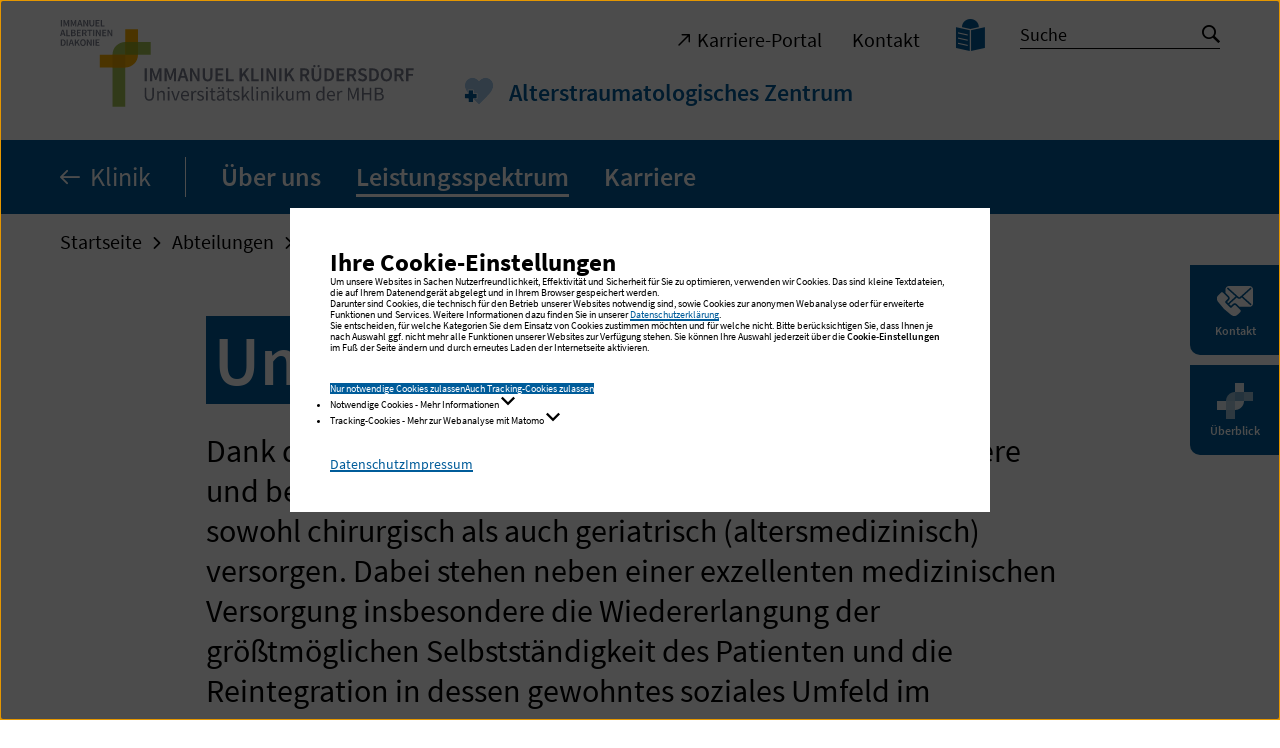

--- FILE ---
content_type: text/html; charset=utf-8
request_url: https://ruedersdorf.immanuel.de/abteilungen/zentren/alterstraumatologisches-zentrum/leistungsspektrum/
body_size: 12670
content:
<!DOCTYPE html>
<html dir="ltr" lang="de">
<head>

<meta charset="utf-8">
<!-- 
	TYPO3-Realisation: 3pc GmbH Neue Kommunikation, Berlin

	This website is powered by TYPO3 - inspiring people to share!
	TYPO3 is a free open source Content Management Framework initially created by Kasper Skaarhoj and licensed under GNU/GPL.
	TYPO3 is copyright 1998-2026 of Kasper Skaarhoj. Extensions are copyright of their respective owners.
	Information and contribution at https://typo3.org/
-->



<title>Leistungsspektrum - Immanuel Klinik Rüdersdorf</title>
<meta name="generator" content="TYPO3 CMS" />
<meta name="robots" content="index, follow" />
<meta name="viewport" content="width=device-width, initial-scale=1" />
<meta name="description" content="Leistungsspektrum" />
<meta property="og:locale" content="de_DE" />
<meta property="og:site_name" content="Immanuel Klinik Rüdersdorf" />
<meta property="og:description" content="Leistungsspektrum" />
<meta property="og:image" content="https://ruedersdorf.immanuel.de/typo3temp/assets/_processed_/f/b/csm_iad-socialmedia-1624279323_aa5e7bc74f.jpg" />
<meta property="og:title" content="Leistungsspektrum" />
<meta property="og:type" content="website" />
<meta property="og:url" content="https://ruedersdorf.immanuel.de/abteilungen/zentren/alterstraumatologisches-zentrum/leistungsspektrum/" />
<meta name="twitter:card" content="summary_large_image" />
<meta name="twitter:site" content="@IADiakonie" />
<meta name="twitter:description" content="Leistungsspektrum" />
<meta name="twitter:image" content="https://ruedersdorf.immanuel.de/typo3temp/assets/_processed_/f/b/csm_iad-socialmedia-1624279323_1b09323317.jpg" />
<meta name="twitter:title" content="Leistungsspektrum" />
<meta name="google-site-verification" content="13aS13dTPO9gx2rmSaWj-3y302Hz3M9G9_IdQlJ-x1U" />


<link rel="stylesheet" href="/typo3temp/assets/compressed/merged-6ab1b9bdcf96e4a27b42b4b02e0c35b5-fa75cfd55ca20319bea4fc4575e49dec.1769610241.css" media="all">







<link rel="icon" href="/typo3conf/ext/dreipc_iad/Resources/Public/Frontend/Build/assets/icons/favicons/health/icon-16x16.png" sizes="16x16"><link rel="icon" href="/typo3conf/ext/dreipc_iad/Resources/Public/Frontend/Build/assets/icons/favicons/health/icon-32x32.png" sizes="32x32"><link rel="apple-touch-icon" href="/typo3conf/ext/dreipc_iad/Resources/Public/Frontend/Build/assets/icons/apple-touch-icon/health/icon-180x180.png" sizes="180x180"><meta name="msapplication-TileColor" content="#FFFFFF"><meta name="msapplication-TileImage" content="/typo3conf/ext/dreipc_iad/Resources/Public/Frontend/Build/assets/icons/msapplication/health/icon-144x144.png"><meta name="msapplication-config" content="/browserconfig/health/browserconfig.xml" /><link rel="manifest" href="/manifest/health/manifest.json" />
<link rel="canonical" href="https://ruedersdorf.immanuel.de/abteilungen/zentren/alterstraumatologisches-zentrum/leistungsspektrum/"/>

<script type="application/ld+json" id="ext-schema-jsonld">{"@context":"https://schema.org/","@type":"WebPage"}</script>
</head>
<body class="theme-aquablue" data-production data-trackingId="77">




    
    
        
    

    
    
    

    
    

    
    
        
    
    
        
    

    
    
    
    
        
    


    
    
    
            
            
        

    
    
    
            
            
        
    
            
            
            
        

    
    
    
            
            
        

    
    
            
                    
                    
                    
                
        

    
    
            
            
        

    
    
            
            
        

    
    
            
            
            
                
            
        

    
    
    
            
            
        

    
    
            
                    
                    
                    
                
        

    
    
            
            
        




<header class="header"><div class="skip-nav"><a href="#main" class="skip-nav-btn">Zum Seiteninhalt springen</a></div><div class="header__inner"><div class="header__top"><div class="header__logos"><a class="header__logo" href="/"><img title="Immanuel Klinik Rüdersdorf: Startseite" alt="Immanuel Klinik Rüdersdorf: Startseite" src="/typo3conf/ext/dreipc_iad/Resources/Public/Frontend/Build/assets/images/logos/logo_immanuel-klinikum-ruedersdorf.svg" width="389" height="110" /></a><a class="header__subroot-logo" href="/abteilungen/zentren/alterstraumatologisches-zentrum/"><div class="header__subroot-svg" aria-hidden="true"><?xml version="1.0" encoding="UTF-8"?><svg xmlns="http://www.w3.org/2000/svg" viewBox="0 0 157.5 150" class="svg svg--health"><defs><style>
                .svg--health .cls-1 {
                    fill: var(--c-aquablue-light);
                }
                .svg--health .cls-1,
                .svg--health .cls-3 {
                    fill-rule: evenodd;
                }
                .svg--health .cls-2 {
                    fill: #fff;
                }
                .svg--health .cls-3 {
                    fill: var(--c-aquablue-dark);
                }
            </style></defs><path class="cls-1" d="M153.56,45.94c0,16.5-8.18,31.25-22.37,47.36-8.91,10.11-38.73,40.9-48.85,51.31a4.71,4.71,0,0,1-6.78,0C65.45,134.2,35.62,103.41,26.7,93.3,12.52,77.19,4.35,62.44,4.35,45.94c0-23.67,17.89-42,41-42C58.06,4,70.74,12.12,79,22.05,87.16,12.12,99.85,4,112.53,4,135.65,4,153.56,22.27,153.56,45.94Z"></path><path class="cls-2" d="M112.53,4c23.12,0,41,18.32,41,42,0,16.5-8.18,31.25-22.37,47.36-8.91,10.11-38.73,40.9-48.85,51.31a4.71,4.71,0,0,1-6.78,0C65.45,134.2,35.62,103.41,26.7,93.3,12.52,77.19,4.35,62.44,4.35,45.94c0-23.67,17.89-42,41-42C58.06,4,70.74,12.12,79,22.05,87.16,12.12,99.85,4,112.53,4m0-3.95C99.24,0,87,7.82,79,16.14,70.89,7.82,58.66,0,45.37,0,20.15,0,.4,20.18.4,45.94c0,16.21,7.2,31.62,23.34,50,8.81,10,37.2,39.31,49,51.45a8.65,8.65,0,0,0,12.44,0c11.8-12.14,40.18-41.46,49-51.45,16.15-18.34,23.35-33.75,23.35-50,0-25.76-19.75-45.94-45-45.94Z"></path><path class="cls-3" d="M67.29,92.8v19a2.78,2.78,0,0,1-2.77,2.76H47.87v16.64A2.77,2.77,0,0,1,45.11,134h-19a2.77,2.77,0,0,1-2.76-2.76V114.55H6.71A2.77,2.77,0,0,1,4,111.79v-19A2.77,2.77,0,0,1,6.71,90H23.35V73.39a2.78,2.78,0,0,1,2.76-2.76h19a2.78,2.78,0,0,1,2.76,2.76V90H64.52A2.78,2.78,0,0,1,67.29,92.8Z"></path><path class="cls-2" d="M64.52,86.09H51.81V73.39a6.72,6.72,0,0,0-6.7-6.71h-19a6.73,6.73,0,0,0-6.71,6.71v12.7H6.71A6.72,6.72,0,0,0,0,92.8v19a6.73,6.73,0,0,0,6.71,6.71H19.4v12.69a6.72,6.72,0,0,0,6.71,6.71h19a6.72,6.72,0,0,0,6.7-6.71V118.5H64.52a6.72,6.72,0,0,0,6.71-6.71v-19A6.72,6.72,0,0,0,64.52,86.09Zm2.77,25.7a2.78,2.78,0,0,1-2.77,2.76H47.87v16.64A2.77,2.77,0,0,1,45.11,134h-19a2.77,2.77,0,0,1-2.76-2.76V114.55H6.71A2.77,2.77,0,0,1,4,111.79v-19A2.77,2.77,0,0,1,6.71,90H23.35V73.39a2.78,2.78,0,0,1,2.76-2.76h19a2.78,2.78,0,0,1,2.76,2.76V90H64.52a2.78,2.78,0,0,1,2.77,2.77Z"></path></svg></div><span>Alterstraumatologisches Zentrum</span></a></div><button class="button button--burger" aria-controls="header-menu"><span class="sr-only">Navigation öffnen / schließen</span><span class="button--burger__line is-1"></span><span class="button--burger__line is-2"></span><span class="button--burger__line is-3"></span><span class="button--burger__line is-4"></span></button></div><div id="header-menu" class="header__bottom"><div class="header__bottom-inner"><div class="header__meta"><div class="header__meta-inner"><nav class="header__metanav" aria-label="Metanavigation"><ul class="header__metanav-list"><li class="header__metanav-item"><a href="https://immanuelalbertinen.de/karriere" target="_blank"><i class="icon-arrow-top-right" aria-hidden="true"></i><span>Karriere-Portal</span></a></li><li class="header__metanav-item"><a href="/abteilungen/zentren/alterstraumatologisches-zentrum/kontakt/" target="_self"><span>Kontakt</span></a></li></ul></nav><nav class="header__a11ynav" aria-label="Seiten zur Barrierefreiheit"><ul class="header__a11ynav-list"><li class="header__a11ynav-item"><a href="/abteilungen/zentren/alterstraumatologisches-zentrum/leichte-sprache/" title="Leichte Sprache" class="button"><span class="sr-only">Leichte Sprache</span><i class="icon-read" aria-hidden="true"></i></a></li></ul></nav>


        

<form method="post" class="searchbar searchbar--header searchbar--header-indexed" id="tx_indexedsearch" action="/abteilungen/zentren/alterstraumatologisches-zentrum/suche/?tx_indexedsearch_pi2%5Baction%5D=search&amp;tx_indexedsearch_pi2%5Bcontroller%5D=Search&amp;cHash=38bee1b6975ba10b2ce5f7ad07b75d18">
<div>
<input type="hidden" name="tx_indexedsearch_pi2[__referrer][@extension]" value="IndexedSearch" />
<input type="hidden" name="tx_indexedsearch_pi2[__referrer][@controller]" value="Search" />
<input type="hidden" name="tx_indexedsearch_pi2[__referrer][@action]" value="form" />
<input type="hidden" name="tx_indexedsearch_pi2[__referrer][arguments]" value="YTowOnt91d68e700441b1d0e8395fdd6ed79eb18c26956ae" />
<input type="hidden" name="tx_indexedsearch_pi2[__referrer][@request]" value="{&quot;@extension&quot;:&quot;IndexedSearch&quot;,&quot;@controller&quot;:&quot;Search&quot;,&quot;@action&quot;:&quot;form&quot;}7b8e8a51cf6b9095b2d9e9505301ff98aa410a5f" />
<input type="hidden" name="tx_indexedsearch_pi2[__trustedProperties]" value="{&quot;search&quot;:{&quot;_sections&quot;:1,&quot;_freeIndexUid&quot;:1,&quot;pointer&quot;:1,&quot;ext&quot;:1,&quot;searchType&quot;:1,&quot;defaultOperand&quot;:1,&quot;mediaType&quot;:1,&quot;sortOrder&quot;:1,&quot;group&quot;:1,&quot;languageUid&quot;:1,&quot;desc&quot;:1,&quot;numberOfResults&quot;:1,&quot;extendedSearch&quot;:1,&quot;sword&quot;:1}}6f8dcc3da5a834b3509b4ae9333cf8d04e4d3698" />
</div>

    <div class="tx-indexedsearch-hidden-fields">
        <input type="hidden" name="tx_indexedsearch_pi2[search][_sections]" value="0" />
        <input id="tx_indexedsearch_freeIndexUid" type="hidden" name="tx_indexedsearch_pi2[search][_freeIndexUid]" value="_" />
        <input id="tx_indexedsearch_pointer" type="hidden" name="tx_indexedsearch_pi2[search][pointer]" value="0" />
        <input type="hidden" name="tx_indexedsearch_pi2[search][ext]" value="" />
        <input type="hidden" name="tx_indexedsearch_pi2[search][searchType]" value="1" />
        <input type="hidden" name="tx_indexedsearch_pi2[search][defaultOperand]" value="0" />
        <input type="hidden" name="tx_indexedsearch_pi2[search][mediaType]" value="-1" />
        <input type="hidden" name="tx_indexedsearch_pi2[search][sortOrder]" value="rank_flag" />
        <input type="hidden" name="tx_indexedsearch_pi2[search][group]" value="" />
        <input type="hidden" name="tx_indexedsearch_pi2[search][languageUid]" value="0" />
        <input type="hidden" name="tx_indexedsearch_pi2[search][desc]" value="" />
        <input type="hidden" name="tx_indexedsearch_pi2[search][numberOfResults]" value="10" />
        <input type="hidden" name="tx_indexedsearch_pi2[search][extendedSearch]" value="" />
    </div>

    <div class="searchbar__wrapper">
        <label for="tx-indexedsearch-searchbox-sword" class="sr-only">
            Suche
        </label>
        <input placeholder="Suche" class="indexed-search-autocomplete-sword searchbar__input" id="tx-indexedsearch-searchbox-sword" type="text" name="tx_indexedsearch_pi2[search][sword]" value="" />
        <button class="searchbar__button">
            <span class="sr-only">Suche starten</span>
            <i class="icon-search" aria-hidden="true"></i>
        </button>
        <div
        class="search-indexed-autocomplete-results no-results search__autocomplete"
        data-mode="word"
        data-searchonclick="false"
        data-maxresults="10"
        data-minlength="2"
        data-searchurl="/abteilungen/zentren/alterstraumatologisches-zentrum/leistungsspektrum/autocomplete?no_cache=1&amp;tx_indexedsearchautocomplete_pi2%5Baction%5D=search&amp;tx_indexedsearchautocomplete_pi2%5Bcontroller%5D=Search&amp;cHash=1076df86e7dbe55515802d80a7717278">
        </div>
    </div>
</form>




    


</div></div><div class="header__main"><nav class="header__mainnav" aria-label="Hauptnavigation"><ul class="header__level-1"><li class="header__level-1-item header__subroot"><div class="header__level-1-controls"><a href="/" class="header__level-1-link header__subroot-link"><i class="icon-arrow-left" aria-hidden="true"></i><span>Klinik</span></a></div></li><li class="header__level-1-item"><div class="header__level-1-controls"><a href="/abteilungen/zentren/alterstraumatologisches-zentrum/ueber-uns/" class="header__level-1-link"><span>Über uns</span></a><button
                                class="button button--open"
                                aria-expanded="false"
                            ><span class="sr-only">Navigation auf / zuklappen</span></button></div><div class="header__level-1-panel" role="region"><ul class="header__level-2"><li class="header__level-2-item"><a href="/abteilungen/zentren/alterstraumatologisches-zentrum/ueber-uns/team/" class="header__level-2-link"><span>Team</span></a></li><li class="header__level-2-item"><a href="/abteilungen/zentren/alterstraumatologisches-zentrum/ueber-uns/das-zertifikat/" class="header__level-2-link"><span>Das Zertifikat</span></a></li></ul></div></li><li class="header__level-1-item"><div class="header__level-1-controls"><a href="/abteilungen/zentren/alterstraumatologisches-zentrum/leistungsspektrum/" class="header__level-1-link is-active"><span>Leistungsspektrum</span></a></div></li><li class="header__level-1-item"><div class="header__level-1-controls"><a href="https://immanuelalbertinen.de/karriere/arbeiten-bei-uns/im-raum-berlin-brandenburg/immanuel-klinik-ruedersdorf/" class="header__level-1-link"><span>Karriere</span></a></div></li></ul></nav></div></div></div></div></header>




<main id="main">
    
        
        


    <nav class="breadcrumb" aria-label="Ihre aktuelle Position">
        <ol>
            
                
                        
                        
    
        
                
                
            
    
    
        <li>
            
                    <a href="/"><span>Startseite</span></a>
                    <i class="icon-chevron-right" aria-hidden="true"></i>
                
        </li>
    

                    
            
                
                        
                        
    
        
                
            
    
    
        <li>
            
                    <a href="/abteilungen/"><span>Abteilungen</span></a>
                    <i class="icon-chevron-right" aria-hidden="true"></i>
                
        </li>
    

                    
            
                
                        
                        
    
        
                
            
    
    

                    
            
                
                        
                        
    
        
                
            
    
    
        <li>
            
                    <a href="/abteilungen/zentren/alterstraumatologisches-zentrum/"><span>Alterstraumatologisches Zentrum</span></a>
                    <i class="icon-chevron-right" aria-hidden="true"></i>
                
        </li>
    

                    
            
                
                        
                        
                                
                                
    
        
                
            
    
    
        <li>
            
                    <span class="breadcrumb__current" aria-current="page">Leistungsspektrum</span>
                
        </li>
    

                            
                    
            

            
        </ol>
    </nav>






    
    <!--TYPO3SEARCH_begin-->
    





<section id="c32789" class="pageheader pageheader--grid">
    
    <div class="pageheader__context">
        
        <div class="pageheader__text">
            <header>
                <h1 class="has-background"><span>Unser Leistungsspektrum</span></h1>
            </header>
            <p>Dank des Alterstramatologischen Zentrums können wir ältere und betagte Patienten von Beginn an interdisziplinär, also sowohl chirurgisch als auch geriatrisch (altersmedizinisch) versorgen. Dabei stehen neben einer exzellenten medizinischen Versorgung insbesondere die Wiedererlangung der größtmöglichen Selbstständigkeit des Patienten und die Reintegration in dessen gewohntes soziales Umfeld im Mittelpunkt.</p>
        </div>
    </div>
</section>



    <!--TYPO3SEARCH_end-->
    


    
    
    
    
    
        <div class="sidenav">
            <nav aria-label="Schnelleinstieg">
                <ul class="sidenav__list">
                    
                        
                        <li class="sidenav__list-item">
                            <button
                                id="sidenav__btn-1"
                                class="sidenav__btn-open"
                                data-modal-opener title="Kontakt"
                            >
                                <span class="sidenav__btn-icon" aria-hidden="true">
                                    <svg xmlns="http://www.w3.org/2000/svg" viewBox="0 0 30 30" xml:space="preserve" class="svg svg--contact">
                                        <path fill="currentColor" d="M27.092 2.55c.28.003.495.02.728.068 1.001.208 1.833 1.02 2.089 2.015.065.253.091.51.091.793v11.562c0 .464-.101.903-.303 1.316-.449.927-1.438 1.515-2.488 1.528h-8.442l-2.069-2.068-.128-.12a2.667 2.667 0 0 0-3.641.121l-1.325 1.324-1.396-1.396.052-.045 1.777-1.593c.714-.64 1.426-1.28 2.141-1.919l.926-.829.926-.829.452-.4.499.448c.215.193.429.386.697.502a2.103 2.103 0 0 0 1.746-.013c.199-.09.372-.223.535-.368l.397-.357.24-.215.272.244 1.777 1.593c.714.64 1.426 1.28 2.141 1.919l1.851 1.659c.302.269.6.543.905.811l.013.011c.256.23.681.272.929 0 .23-.25.272-.684 0-.929l-.741-.664-1.777-1.593c-.714-.64-1.426-1.28-2.141-1.919l-.926-.829a364.65 364.65 0 0 0-.926-.829l-.395-.356.623-.558 2.548-2.287 2.353-2.112c.438-.392.876-.787 1.315-1.179l.061-.055c.256-.23.252-.699 0-.929a.67.67 0 0 0-.927 0l-.879.789-2.102 1.883-2.509 2.25-1.817 1.629a.59.59 0 0 0-.12.1l-.024.031-.166.149-.465.418c-.155.139-.31.279-.466.417l-.007.006-.076.049c-.03.018-.06.035-.091.051l-.013.006-.032.012a1.943 1.943 0 0 1-.109.03l-.029.006-.04.004a1.475 1.475 0 0 1-.133 0l-.041-.004-.029-.006a1.943 1.943 0 0 1-.109-.03l-.036-.013-.01-.005a1.651 1.651 0 0 1-.092-.051l-.057-.036-.015-.014a.366.366 0 0 0-.047-.038l.008.008-.067-.061-.069-.061-.576-.517-.385-.346-.007-.006-.62-.556-1.012-.908-2.504-2.246-2.195-1.97c-.357-.32-.71-.644-1.071-.962l-.016-.013c-.256-.23-.681-.272-.929 0-.23.25-.274.684 0 .929l.926.832c.73.655 1.459 1.308 2.187 1.963l2.577 2.314 1.212 1.087-.22.197-1.777 1.593c-.714.64-1.426 1.28-2.141 1.919l-1.851 1.659-.228.203-.917-.916 1.326-1.325a2.667 2.667 0 0 0 0-3.769L7.07 8.136V5.398c0-.361.063-.708.187-1.041l.081-.199c.416-.942 1.383-1.556 2.422-1.605l.043-.002 17.289-.001zM5 8.065l3.687 3.687a1.254 1.254 0 0 1 0 1.771L7.14 15.071c-.23.23-.321.508-.321.776 0 .269.091.546.321.776l3.687 3.688a1.1 1.1 0 0 0 1.551.001l1.549-1.549a1.254 1.254 0 0 1 1.77-.001l3.688 3.688c.488.488.488 1.283.001 1.77l-1.955 1.955a4.335 4.335 0 0 1-5.548.497A44.562 44.562 0 0 1 .78 15.568a4.332 4.332 0 0 1 .495-5.548L3.23 8.065a1.253 1.253 0 0 1 1.77 0z"/>
                                    </svg>
                                </span>
                                <span class="sidenav__btn-text">
                                    Kontakt
                                </span>
                            </button>
                        </li>
                    

                    
                            
                            
                            <li class="sidenav__list-item">
                                <button
                                    id="sidenav__btn-2"
                                    class="sidenav__btn-open"
                                    data-modal-opener title="Überblick"
                                >
                                    <span class="sidenav__btn-icon" aria-hidden="true">
                                        <svg xmlns="http://www.w3.org/2000/svg" x="0" y="0" viewBox="0 0 30 30" style="enable-background:new 0 0 30 30;" xml:space="preserve" class="svg svg--iad-icon">
                                            <style type="text/css">
                                                .sidenav__btn-icon .st0{opacity:0.6;fill:#FFFFFF;}
                                                .sidenav__btn-icon .st1{opacity:0.9;fill:#FFFFFF;}
                                                .sidenav__btn-icon .st2{opacity:0.5;fill:var(--ci-color-primary);}
                                                .sidenav__btn-icon .st3{opacity:0.3;fill:var(--ci-color-primary);}
                                            </style>
                                            <path class="st0" d="M15,7.5c-4.125,0-7.5,3.375-7.5,7.5v15H15V15h15V7.5H15z"/>
                                            <path class="st1" d="M15,0v15H0v7.5h15c4.125,0,7.5-3.375,7.5-7.5V0H15z"/>
                                            <path class="st2" d="M15 7.5h7.5V15H15z"/>
                                            <path class="st3" d="M7.5 15H15v7.5H7.5z"/>
                                        </svg>
                                    </span>
                                    <span class="sidenav__btn-text">
                                        Überblick
                                    </span>
                                </button>
                            </li>
                        

                    
                </ul>
            </nav>
        </div>
    

    
    
        <div id="dialog-1" class="dialog dialog--contact" role="dialog" aria-modal="true" aria-labelledby="sidenav__btn-1">
            <div class="dialog__inner">
                <div class="dialog__content">
                    <button class="dialog__btn-close" data-modal-close>
                        <i class="icon-close" aria-hidden="true"></i>
                        <span class="sr-only">Popup schließen</span>
                    </button>
                    <h2 class="is-h3 has-background">
                        <span>Kontakt</span>
                    </h2>
                    <ul class="list-icon">
                        <li>
                            <i class="icon-poi" aria-hidden="true"></i>
                            <div class="list-icon__content">
                                
                                        Immanuel Klinik Rüdersdorf<br>
                                        <strong>Alterstraumatologisches Zentrum</strong><br>
                                    
                                
                                    Seebad 82/83<br>
                                
                                
                                
                                    15562 Rüdersdorf bei Berlin
                                
                            </div>
                        </li>
                        
                        
                            <li>
                                <i class="icon-phone" aria-hidden="true"></i>
                                <div class="list-icon__content">
                                    <span class="sr-only">Telefon:</span>
                                    +49 33638 83-312
                                </div>
                            </li>
                        
                        
                            <li>
                                <i class="icon-fax" aria-hidden="true"></i>
                                <div class="list-icon__content">
                                    <span class="sr-only">Fax:</span>
                                    +49 33638 83-311
                                </div>
                            </li>
                        
                        
                    </ul>
                </div>
            </div>
        </div>
    

    
    
        <div id="dialog-2" class="dialog dialog--menu" role="dialog" aria-modal="true" aria-labelledby="sidenav__btn-2">
            <div class="dialog__inner">
                <div class="dialog__content">
                    <button class="dialog__btn-close" data-modal-close>
                        <i class="icon-close" aria-hidden="true"></i>
                        <span class="sr-only">Popup schließen</span>
                    </button>
                    <p id="dialog-menu__note" class="dialog-menu__label is-large">Wählen Sie eine Sparte aus</p>
                    <nav class="dialog-menu" aria-label="Schnelleinstieg: Einrichtungen und Angebote" aria-describedby="dialog-menu__note">
                        <ul class="dialog-menu__list">
                            
                                    
                                    
                                    
                                    
    <li>
        <button id="dialog-menu__btn-open-1" class="dialog-menu__btn-open dialog-menu__btn-open--seablue is-h3" aria-expanded="false" aria-controls="dialog-menu__panel-1">
            <span>Konzern</span>
        </button>
        <div id="dialog-menu__panel-1" class="dialog-menu__panel dialog-menu__panel--seablue is-hidden" aria-labelledby="dialog-menu__btn-open-1" aria-describedby="dialog-menu__panel-1-note" role="region" tabindex="-1">
            <p id="dialog-menu__panel-1-note" class="is-large">Wählen Sie aus unserem Angebot</p>
            <ul class="dialog-menu__content">
                
                    
    <li>
        
        
        
                <a href="https://immanuelalbertinen.de" target="_blank" class="link-external is-paragraph" rel="noopener noreferrer">
                    <i class="icon-arrow-top-right" aria-hidden="true"></i>
                    <span>Immanuel Albertinen Diakonie</span>
                </a>
            
    </li>

                
                    
    <li>
        
        
        
                <a href="https://immanuelalbertinen.de/karriere" target="_blank" class="link-external is-paragraph" rel="noopener noreferrer">
                    <i class="icon-arrow-top-right" aria-hidden="true"></i>
                    <span>Karriere bei Immanuel Albertinen</span>
                </a>
            
    </li>

                
                    
    <li>
        
        
        
                <a href="https://beratung-leben.immanuel.de/" target="_blank" class="link-external is-paragraph" rel="noopener noreferrer">
                    <i class="icon-arrow-top-right" aria-hidden="true"></i>
                    <span>Beratung + Leben</span>
                </a>
            
    </li>

                
                    
    <li>
        
        
        
                <a href="https://suedthueringen.immanuel.de/" target="_blank" class="link-external is-paragraph" rel="noopener noreferrer">
                    <i class="icon-arrow-top-right" aria-hidden="true"></i>
                    <span>Immanuel Diakonie Südthüringen</span>
                </a>
            
    </li>

                
                    
    <li>
        
        
        
                <a href="https://miteinanderleben.immanuel.de/" target="_blank" class="link-external is-paragraph" rel="noopener noreferrer">
                    <i class="icon-arrow-top-right" aria-hidden="true"></i>
                    <span>Immanuel Miteinander Leben</span>
                </a>
            
    </li>

                
                
            </ul>
        </div>
    </li>

                                
                            
                                    
                                    
                                    
                                    
                                    
    <li>
        <button id="dialog-menu__btn-open-2" class="dialog-menu__btn-open dialog-menu__btn-open--aquablue is-h3" aria-expanded="false" aria-controls="dialog-menu__panel-2">
            <span>Gesundheit</span>
        </button>
        <div id="dialog-menu__panel-2" class="dialog-menu__panel dialog-menu__panel--aquablue is-hidden" aria-labelledby="dialog-menu__btn-open-2" aria-describedby="dialog-menu__panel-2-note" role="region" tabindex="-2">
            <p id="dialog-menu__panel-2-note" class="is-large">Wählen Sie aus unserem Angebot</p>
            <ul class="dialog-menu__content">
                
                
                    <li class="dialog-menu__accordion">
                        <button class="dialog-menu__accordion-btn is-h4" aria-expanded="false">
                            <span>Krankenhäuser</span>
                            
                                <i class="icon-arrow-bottom" aria-hidden="true"></i>
                            
                        </button>
                        
                            <div class="dialog-menu__accordion-content" role="region" aria-hidden="true">
                                <ul>
                                    
                                        
    <li>
        
        
        
                <a href="https://albertinen.de" target="_blank" class="link-external is-paragraph" rel="noopener noreferrer">
                    <i class="icon-arrow-top-right" aria-hidden="true"></i>
                    <span>Albertinen Krankenhaus, Hamburg</span>
                </a>
            
    </li>

                                    
                                        
    <li>
        
        
        
                <a href="https://amalie.de" target="_blank" class="link-external is-paragraph" rel="noopener noreferrer">
                    <i class="icon-arrow-top-right" aria-hidden="true"></i>
                    <span>Evangelisches Amalie Sieveking Krankenhaus, Hamburg</span>
                </a>
            
    </li>

                                    
                                        
    <li>
        
        
        
                <a href="https://ruedersdorf.immanuel.de" target="_blank" class="link-external is-paragraph" rel="noopener noreferrer">
                    <i class="icon-arrow-top-right" aria-hidden="true"></i>
                    <span>Immanuel Klinik Rüdersdorf, Brandenburg</span>
                </a>
            
    </li>

                                    
                                        
    <li>
        
        
        
                <a href="https://bernau.immanuel.de" target="_blank" class="link-external is-paragraph" rel="noopener noreferrer">
                    <i class="icon-arrow-top-right" aria-hidden="true"></i>
                    <span>Immanuel Klinikum Bernau Herzzentrum Brandenburg, Bernau bei Berlin</span>
                </a>
            
    </li>

                                    
                                        
    <li>
        
        
        
                <a href="https://berlin.immanuel.de" target="_blank" class="link-external is-paragraph" rel="noopener noreferrer">
                    <i class="icon-arrow-top-right" aria-hidden="true"></i>
                    <span>Immanuel Krankenhaus Berlin, Berlin</span>
                </a>
            
    </li>

                                    
                                </ul>
                            </div>
                        
                    </li>
                
                    <li class="dialog-menu__accordion">
                        <button class="dialog-menu__accordion-btn is-h4" aria-expanded="false">
                            <span>Zentren</span>
                            
                                <i class="icon-arrow-bottom" aria-hidden="true"></i>
                            
                        </button>
                        
                            <div class="dialog-menu__accordion-content" role="region" aria-hidden="true">
                                <ul>
                                    
                                        
    <li>
        
        
        
                <a href="https://www.albertinen.de/gesundheit-medizin/standortuebergreifende-zentren/alterstraumazentrum/uebersicht/" target="_blank" class="link-external is-paragraph" rel="noreferrer noopener">
                    <i class="icon-arrow-top-right" aria-hidden="true"></i>
                    <span>Albertinen AltersTraumaZentrum, Hamburg</span>
                </a>
            
    </li>

                                    
                                        
    <li>
        
        
        
                <a href="https://albertinen.de/abteilungen/fachabteilungen/geburtshilfe/" target="_blank" class="link-external is-paragraph" rel="noopener noreferrer">
                    <i class="icon-arrow-top-right" aria-hidden="true"></i>
                    <span>Albertinen Geburtszentrum, Hamburg</span>
                </a>
            
    </li>

                                    
                                        
    <li>
        
        
        
                <a href="https://albertinen-herzzentrum.de" target="_blank" class="link-external is-paragraph" rel="noopener noreferrer">
                    <i class="icon-arrow-top-right" aria-hidden="true"></i>
                    <span>Albertinen Herz- und Gefäßzentrum, Hamburg</span>
                </a>
            
    </li>

                                    
                                        
    <li>
        
        
        
                <a href="https://albertinen-tumorzentrum.de" target="_blank" class="link-external is-paragraph" rel="noreferrer noopener">
                    <i class="icon-arrow-top-right" aria-hidden="true"></i>
                    <span>Albertinen Tumorzentrum, Hamburg</span>
                </a>
            
    </li>

                                    
                                        
    <li>
        
        
        
                <a href="https://albertinen-wirbelsaeulenzentrum.de" target="_blank" class="link-external is-paragraph" rel="noopener noreferrer">
                    <i class="icon-arrow-top-right" aria-hidden="true"></i>
                    <span>Albertinen Wirbelsäulenzentrum, Hamburg</span>
                </a>
            
    </li>

                                    
                                        
    <li>
        
        
        
                <a href="https://albertinen-zentrum-altersmedizin.de/" target="_blank" class="link-external is-paragraph" rel="noopener noreferrer">
                    <i class="icon-arrow-top-right" aria-hidden="true"></i>
                    <span>Albertinen Zentrum für Altersmedizin, Hamburg</span>
                </a>
            
    </li>

                                    
                                        
    <li>
        
        
        
                <a href="https://albertinen.de/abteilungen/zentren/albertinen-zentrum-fuer-roboterassistiertes-operieren/" target="_blank" class="link-external is-paragraph" rel="noopener noreferrer">
                    <i class="icon-arrow-top-right" aria-hidden="true"></i>
                    <span>Albertinen Zentrum für roboterassistiertes Operieren, Hamburg</span>
                </a>
            
    </li>

                                    
                                        
    <li>
        
        
        
                <a href="https://ruedersdorf.immanuel.de/abteilungen/zentren/alterstraumatologisches-zentrum/" target="_blank" class="link-external is-paragraph" rel="noopener noreferrer">
                    <i class="icon-arrow-top-right" aria-hidden="true"></i>
                    <span>Alterstraumatologisches Zentrum, Brandenburg</span>
                </a>
            
    </li>

                                    
                                        
    <li>
        
        
        
                <a href="https://amalie-pouch-zentrum-hamburg.de/" target="_blank" class="link-external is-paragraph" rel="noopener noreferrer">
                    <i class="icon-arrow-top-right" aria-hidden="true"></i>
                    <span>Amalie Pouch Zentrum, Hamburg</span>
                </a>
            
    </li>

                                    
                                        
    <li>
        
        
        
                <a href="https://amalie.de/abteilungen/zentren/amalie-tumormedizin/" target="_blank" class="link-external is-paragraph" rel="noopener noreferrer">
                    <i class="icon-arrow-top-right" aria-hidden="true"></i>
                    <span>Amalie Tumormedizin, Hamburg</span>
                </a>
            
    </li>

                                    
                                        
    <li>
        
        
        
                <a href="https://darmkrebszentrum-ruedersdorf.immanuel.de" target="_blank" class="link-external is-paragraph" rel="noreferrer noopener">
                    <i class="icon-arrow-top-right" aria-hidden="true"></i>
                    <span>Darmkrebszentrum Rüdersdorf, Brandenburg</span>
                </a>
            
    </li>

                                    
                                        
    <li>
        
        
        
                <a href="https://deutsches-diakonisches-herz-und-gefaesszentrum.de/" target="_blank" class="link-external is-paragraph" rel="noopener noreferrer">
                    <i class="icon-arrow-top-right" aria-hidden="true"></i>
                    <span>Deutsches Diakonisches Herz- und Gefäßzentrum</span>
                </a>
            
    </li>

                                    
                                        
    <li>
        
        
        
                <a href="https://psychiatrie.immanuel.de/home/" target="_blank" class="link-external is-paragraph" rel="noopener noreferrer">
                    <i class="icon-arrow-top-right" aria-hidden="true"></i>
                    <span>Hochschulklinik für Psychiatrie und Psychotherapie, Brandenburg</span>
                </a>
            
    </li>

                                    
                                        
    <li>
        
        
        
                <a href="https://immanuel-albertinen-radiologie.de/" target="_blank" class="link-external is-paragraph" rel="noopener noreferrer">
                    <i class="icon-arrow-top-right" aria-hidden="true"></i>
                    <span>Immanuel Albertinen Zentrum für Radiologie</span>
                </a>
            
    </li>

                                    
                                        
    <li>
        
        
        
                <a href="https://immanuel-ayurveda-zentrum.de/" target="_blank" class="link-external is-paragraph" rel="noopener noreferrer">
                    <i class="icon-arrow-top-right" aria-hidden="true"></i>
                    <span>Immanuel Ayurveda Zentrum</span>
                </a>
            
    </li>

                                    
                                        
    <li>
        
        
        
                <a href="https://herzzentrum.immanuel.de" target="_blank" class="link-external is-paragraph" rel="noopener noreferrer">
                    <i class="icon-arrow-top-right" aria-hidden="true"></i>
                    <span>Immanuel Herzzentrum Brandenburg, Bernau bei Berlin</span>
                </a>
            
    </li>

                                    
                                        
    <li>
        
        
        
                <a href="https://immanuel-palliativzentrum-ostbrandenburg.de/" target="_blank" class="link-external is-paragraph" rel="noopener noreferrer">
                    <i class="icon-arrow-top-right" aria-hidden="true"></i>
                    <span>Immanuel Hospiz- und Palliativzentrum Ostbrandenburg</span>
                </a>
            
    </li>

                                    
                                        
    <li>
        
        
        
                <a href="https://naturheilkunde.immanuel.de" target="_blank" class="link-external is-paragraph" rel="noopener noreferrer">
                    <i class="icon-arrow-top-right" aria-hidden="true"></i>
                    <span>Immanuel Zentrum für Naturheilkunde, Berlin</span>
                </a>
            
    </li>

                                    
                                        
    <li>
        
        
        
                <a href="https://berlin.immanuel.de/abteilungen/osteologie-und-stoffwechselerkrankungen" target="_blank" class="link-external is-paragraph" rel="noopener noreferrer">
                    <i class="icon-arrow-top-right" aria-hidden="true"></i>
                    <span>Osteologisches Schwerpunktzentrum DVO, Berlin</span>
                </a>
            
    </li>

                                    
                                        
    <li>
        
        
        
                <a href="https://ruedersdorf.immanuel.de/abteilungen/zentren/schmerzzentrum/" target="_blank" class="link-external is-paragraph" rel="noopener noreferrer">
                    <i class="icon-arrow-top-right" aria-hidden="true"></i>
                    <span>Schmerzzentrum Rüdersdorf, Brandenburg</span>
                </a>
            
    </li>

                                    
                                        
    <li>
        
        
        
                <a href="https://berlin.immanuel.de/abteilungen/rheumatologie-und-klinische-immunologie/patienten/am-standort-buch/ambulante-behandlung/" target="_blank" class="link-external is-paragraph" rel="noopener noreferrer">
                    <i class="icon-arrow-top-right" aria-hidden="true"></i>
                    <span>Zentrum für ambulante Rheumatologie, Berlin</span>
                </a>
            
    </li>

                                    
                                        
    <li>
        
        
        
                <a href="https://zenob.immanuel.de/home/" target="_blank" class="link-external is-paragraph" rel="noopener noreferrer">
                    <i class="icon-arrow-top-right" aria-hidden="true"></i>
                    <span>Zentrum für Nerven- und Muskelerkrankungen Ost-Brandenburg</span>
                </a>
            
    </li>

                                    
                                        
    <li>
        
        
        
                <a href="https://amalie.de/abteilungen/zentren/zentrum-fuer-endokrine-chirurgie/" target="_blank" class="link-external is-paragraph" rel="noopener noreferrer">
                    <i class="icon-arrow-top-right" aria-hidden="true"></i>
                    <span>Zentrum für Endokrine Chirurgie, Hamburg</span>
                </a>
            
    </li>

                                    
                                        
    <li>
        
        
        
                <a href="https://zpg-hamburg.de/" target="_blank" class="link-external is-paragraph" rel="noopener noreferrer">
                    <i class="icon-arrow-top-right" aria-hidden="true"></i>
                    <span>Zentrum für Psychische Gesundheit, Hamburg</span>
                </a>
            
    </li>

                                    
                                        
    <li>
        
        
        
                <a href="https://albertinen.de/abteilungen/zentren/albertinen-trainingszentrum-fuer-minimalinvasives-und-roboterassistiertes-operieren/" target="_blank" class="link-external is-paragraph" rel="noopener noreferrer">
                    <i class="icon-arrow-top-right" aria-hidden="true"></i>
                    <span>Albertinen Trainingszentrum für minimalinvasives und roboterassistiertes Operieren</span>
                </a>
            
    </li>

                                    
                                </ul>
                            </div>
                        
                    </li>
                
                    <li class="dialog-menu__accordion">
                        <button class="dialog-menu__accordion-btn is-h4" aria-expanded="false">
                            <span>Reha-Einrichtungen</span>
                            
                                <i class="icon-arrow-bottom" aria-hidden="true"></i>
                            
                        </button>
                        
                            <div class="dialog-menu__accordion-content" role="region" aria-hidden="true">
                                <ul>
                                    
                                        
    <li>
        
        
        
                <a href="https://buckow.immanuel.de" target="_blank" class="link-external is-paragraph" rel="noopener noreferrer">
                    <i class="icon-arrow-top-right" aria-hidden="true"></i>
                    <span>Immanuel Klinik Märkische Schweiz, Brandenburg</span>
                </a>
            
    </li>

                                    
                                </ul>
                            </div>
                        
                    </li>
                
                    <li class="dialog-menu__accordion">
                        <button class="dialog-menu__accordion-btn is-h4" aria-expanded="false">
                            <span>MVZ &amp; Praxen</span>
                            
                                <i class="icon-arrow-bottom" aria-hidden="true"></i>
                            
                        </button>
                        
                            <div class="dialog-menu__accordion-content" role="region" aria-hidden="true">
                                <ul>
                                    
                                        
    <li>
        
        
        
                <a href="https://mvz-barnim.immanuel.de/" target="_blank" class="link-external is-paragraph" rel="noopener noreferrer">
                    <i class="icon-arrow-top-right" aria-hidden="true"></i>
                    <span>Immanuel MVZ Barnim, Brandenburg</span>
                </a>
            
    </li>

                                    
                                        
    <li>
        
        
        
                <a href="https://mvz-klosterfelde.immanuel.de/" target="_blank" class="link-external is-paragraph" rel="noopener noreferrer">
                    <i class="icon-arrow-top-right" aria-hidden="true"></i>
                    <span>Immanuel MVZ Klosterfelde, Brandenburg</span>
                </a>
            
    </li>

                                    
                                        
    <li>
        
        
        
                <a href="https://ovz.immanuel.de/home/" target="_blank" class="link-external is-paragraph" rel="noopener noreferrer">
                    <i class="icon-arrow-top-right" aria-hidden="true"></i>
                    <span>OVZ Märkisch-Oderland, Brandenburg</span>
                </a>
            
    </li>

                                    
                                        
    <li>
        
        
        
                <a href="https://poliklinik.immanuel.de" target="_blank" class="link-external is-paragraph" rel="noopener noreferrer">
                    <i class="icon-arrow-top-right" aria-hidden="true"></i>
                    <span>Poliklinik Rüdersdorf, Brandenburg</span>
                </a>
            
    </li>

                                    
                                </ul>
                            </div>
                        
                    </li>
                
                    <li class="dialog-menu__accordion">
                        <button class="dialog-menu__accordion-btn is-h4" aria-expanded="false">
                            <span>Physio- &amp; Ergotherapie</span>
                            
                                <i class="icon-arrow-bottom" aria-hidden="true"></i>
                            
                        </button>
                        
                            <div class="dialog-menu__accordion-content" role="region" aria-hidden="true">
                                <ul>
                                    
                                        
    <li>
        
        
        
                <a href="https://therapiewelt.immanuel.de/standorte/berlin-buch/" target="_blank" class="link-external is-paragraph" rel="noopener noreferrer">
                    <i class="icon-arrow-top-right" aria-hidden="true"></i>
                    <span>Immanuel Therapiewelt Berlin-Buch</span>
                </a>
            
    </li>

                                    
                                        
    <li>
        
        
        
                <a href="https://therapiewelt.immanuel.de/standorte/berlin-schoeneberg/" target="_blank" class="link-external is-paragraph" rel="noopener noreferrer">
                    <i class="icon-arrow-top-right" aria-hidden="true"></i>
                    <span>Immanuel Therapiewelt Berlin-Schöneberg</span>
                </a>
            
    </li>

                                    
                                        
    <li>
        
        
        
                <a href="https://albertinen.de/abteilungen/bereiche/interdisziplinaeres-therapiezentrum/" target="_blank" class="link-external is-paragraph" rel="noopener noreferrer">
                    <i class="icon-arrow-top-right" aria-hidden="true"></i>
                    <span>Interdisziplinäres Therapiezentrum, Hamburg</span>
                </a>
            
    </li>

                                    
                                </ul>
                            </div>
                        
                    </li>
                
                    <li class="dialog-menu__accordion">
                        <button class="dialog-menu__accordion-btn is-h4" aria-expanded="false">
                            <span>Gesunde Ernährung</span>
                            
                                <i class="icon-arrow-bottom" aria-hidden="true"></i>
                            
                        </button>
                        
                            <div class="dialog-menu__accordion-content" role="region" aria-hidden="true">
                                <ul>
                                    
                                        
    <li>
        
        
        
                <a href="https://immanuel-albertinen-kocht.de" target="_blank" class="link-external is-paragraph" rel="noopener noreferrer">
                    <i class="icon-arrow-top-right" aria-hidden="true"></i>
                    <span>Immanuel Albertinen kocht</span>
                </a>
            
    </li>

                                    
                                </ul>
                            </div>
                        
                    </li>
                
            </ul>
        </div>
    </li>

                                
                            
                                    
                                    
                                    
                                    
                                    
    <li>
        <button id="dialog-menu__btn-open-3" class="dialog-menu__btn-open dialog-menu__btn-open--pearlred is-h3" aria-expanded="false" aria-controls="dialog-menu__panel-3">
            <span>Wohnen &amp; Pflegen</span>
        </button>
        <div id="dialog-menu__panel-3" class="dialog-menu__panel dialog-menu__panel--pearlred is-hidden" aria-labelledby="dialog-menu__btn-open-3" aria-describedby="dialog-menu__panel-3-note" role="region" tabindex="-3">
            <p id="dialog-menu__panel-3-note" class="is-large">Wählen Sie aus unserem Angebot</p>
            <ul class="dialog-menu__content">
                
                
                    <li class="dialog-menu__accordion">
                        <button class="dialog-menu__accordion-btn is-h4" aria-expanded="false">
                            <span>Pflegeeinrichtungen</span>
                            
                                <i class="icon-arrow-bottom" aria-hidden="true"></i>
                            
                        </button>
                        
                            <div class="dialog-menu__accordion-content" role="region" aria-hidden="true">
                                <ul>
                                    
                                        
    <li>
        
        
        
                <a href="https://albertinen-haus.de/pflegeangebote/wohnpflege-einrichtung/" target="_blank" class="link-external is-paragraph" rel="noopener noreferrer">
                    <i class="icon-arrow-top-right" aria-hidden="true"></i>
                    <span>Albertinen Haus, Wohn-Pflegeeinrichtung, Hamburg</span>
                </a>
            
    </li>

                                    
                                        
    <li>
        
        
        
                <a href="https://feierabendhaus-volksdorf.de/" target="_blank" class="link-external is-paragraph" rel="noopener noreferrer">
                    <i class="icon-arrow-top-right" aria-hidden="true"></i>
                    <span>Feierabendhaus Volksdorf, Hamburg</span>
                </a>
            
    </li>

                                    
                                        
    <li>
        
        
        
                <a href="https://kalksee.immanuel.de" target="_blank" class="link-external is-paragraph" rel="noopener noreferrer">
                    <i class="icon-arrow-top-right" aria-hidden="true"></i>
                    <span>Immanuel Haus am Kalksee, Brandenburg</span>
                </a>
            
    </li>

                                    
                                        
    <li>
        
        
        
                <a href="https://bethanien.immanuel.de" target="_blank" class="link-external is-paragraph" rel="noopener noreferrer">
                    <i class="icon-arrow-top-right" aria-hidden="true"></i>
                    <span>Immanuel Haus Bethanien, Hessen</span>
                </a>
            
    </li>

                                    
                                        
    <li>
        
        
        
                <a href="https://waren.immanuel.de" target="_blank" class="link-external is-paragraph" rel="noopener noreferrer">
                    <i class="icon-arrow-top-right" aria-hidden="true"></i>
                    <span>Immanuel Haus Ecktannen, Mecklenburg-Vorpommern</span>
                </a>
            
    </li>

                                    
                                        
    <li>
        
        
        
                <a href="https://mose.immanuel.de" target="_blank" class="link-external is-paragraph" rel="noopener noreferrer">
                    <i class="icon-arrow-top-right" aria-hidden="true"></i>
                    <span>Immanuel Haus Mose, Thüringen</span>
                </a>
            
    </li>

                                    
                                        
    <li>
        
        
        
                <a href="https://elstal.immanuel.de" target="_blank" class="link-external is-paragraph" rel="noopener noreferrer">
                    <i class="icon-arrow-top-right" aria-hidden="true"></i>
                    <span>Immanuel Seniorenzentrum Elstal, Brandenburg</span>
                </a>
            
    </li>

                                    
                                        
    <li>
        
        
        
                <a href="https://petershagen.immanuel.de" target="_blank" class="link-external is-paragraph" rel="noopener noreferrer">
                    <i class="icon-arrow-top-right" aria-hidden="true"></i>
                    <span>Immanuel Seniorenzentrum Kläre Weist, Brandenburg</span>
                </a>
            
    </li>

                                    
                                        
    <li>
        
        
        
                <a href="https://schoeneberg.immanuel.de" target="_blank" class="link-external is-paragraph" rel="noopener noreferrer">
                    <i class="icon-arrow-top-right" aria-hidden="true"></i>
                    <span>Immanuel Seniorenzentrum Schöneberg, Berlin</span>
                </a>
            
    </li>

                                    
                                        
    <li>
        
        
        
                <a href="https://max-herz-haus.de" target="_blank" class="link-external is-paragraph" rel="noreferrer noopener">
                    <i class="icon-arrow-top-right" aria-hidden="true"></i>
                    <span>Max Herz Haus, Hamburg</span>
                </a>
            
    </li>

                                    
                                        
    <li>
        
        
        
                <a href="https://residenz-wiesenkamp.de/" target="_blank" class="link-external is-paragraph" rel="noopener noreferrer">
                    <i class="icon-arrow-top-right" aria-hidden="true"></i>
                    <span>Residenz am Wiesenkamp, Hamburg</span>
                </a>
            
    </li>

                                    
                                </ul>
                            </div>
                        
                    </li>
                
                    <li class="dialog-menu__accordion">
                        <button class="dialog-menu__accordion-btn is-h4" aria-expanded="false">
                            <span>Ambulante Pflege</span>
                            
                                <i class="icon-arrow-bottom" aria-hidden="true"></i>
                            
                        </button>
                        
                            <div class="dialog-menu__accordion-content" role="region" aria-hidden="true">
                                <ul>
                                    
                                        
    <li>
        
        
        
                <a href="https://albertinen-ambulanter-pflegedienst.de" target="_blank" class="link-external is-paragraph" rel="noreferrer noopener">
                    <i class="icon-arrow-top-right" aria-hidden="true"></i>
                    <span>Albertinen Ambulanter Pflegedienst, Hamburg</span>
                </a>
            
    </li>

                                    
                                        
    <li>
        
        
        
                <a href="https://bethanien.immanuel.de/unser-angebot/ambulanter-pflegedienst/" target="_blank" class="link-external is-paragraph" rel="noopener noreferrer">
                    <i class="icon-arrow-top-right" aria-hidden="true"></i>
                    <span>Immanuel Ambulante Pflege Bethanien, Hessen</span>
                </a>
            
    </li>

                                    
                                        
    <li>
        
        
        
                <a href="https://kalksee.immanuel.de" target="_blank" class="link-external is-paragraph" rel="noopener noreferrer">
                    <i class="icon-arrow-top-right" aria-hidden="true"></i>
                    <span>Immanuel Ambulante Pflege Rüdersdorf, Brandenburg</span>
                </a>
            
    </li>

                                    
                                        
    <li>
        
        
        
                <a href="https://pflege-suedthueringen.immanuel.de" target="_blank" class="link-external is-paragraph" rel="noopener noreferrer">
                    <i class="icon-arrow-top-right" aria-hidden="true"></i>
                    <span>Immanuel Ambulante Pflege Schmalkalden-Meiningen</span>
                </a>
            
    </li>

                                    
                                        
    <li>
        
        
        
                <a href="https://residenz-wiesenkamp.de/" target="_blank" class="link-external is-paragraph" rel="noopener noreferrer">
                    <i class="icon-arrow-top-right" aria-hidden="true"></i>
                    <span>Residenz am Wiesenkamp, Hamburg</span>
                </a>
            
    </li>

                                    
                                </ul>
                            </div>
                        
                    </li>
                
                    <li class="dialog-menu__accordion">
                        <button class="dialog-menu__accordion-btn is-h4" aria-expanded="false">
                            <span>Servicewohnen</span>
                            
                                <i class="icon-arrow-bottom" aria-hidden="true"></i>
                            
                        </button>
                        
                            <div class="dialog-menu__accordion-content" role="region" aria-hidden="true">
                                <ul>
                                    
                                        
    <li>
        
        
        
                <a href="https://albertinen-haus.de/pflegeangebote/service-wohnanlage/" target="_blank" class="link-external is-paragraph" rel="noopener noreferrer">
                    <i class="icon-arrow-top-right" aria-hidden="true"></i>
                    <span>Albertinen Haus, Service-Wohnanlage, Hamburg</span>
                </a>
            
    </li>

                                    
                                        
    <li>
        
        
        
                <a href="https://petershagen.immanuel.de" target="_blank" class="link-external is-paragraph" rel="noopener noreferrer">
                    <i class="icon-arrow-top-right" aria-hidden="true"></i>
                    <span>Immanuel Seniorenzentrum Kläre Weist, Brandenburg</span>
                </a>
            
    </li>

                                    
                                        
    <li>
        
        
        
                <a href="https://schoeneberg.immanuel.de" target="_blank" class="link-external is-paragraph" rel="noopener noreferrer">
                    <i class="icon-arrow-top-right" aria-hidden="true"></i>
                    <span>Immanuel Seniorenzentrum Schöneberg, Berlin</span>
                </a>
            
    </li>

                                    
                                        
    <li>
        
        
        
                <a href="https://elstal.immanuel.de/leistungen/servicewohnen/" target="_blank" class="link-external is-paragraph" rel="noopener noreferrer">
                    <i class="icon-arrow-top-right" aria-hidden="true"></i>
                    <span>Immanuel Servicewohnen Elstal, Brandenburg</span>
                </a>
            
    </li>

                                    
                                        
    <li>
        
        
        
                <a href="https://residenz-wiesenkamp.de" target="_blank" class="link-external is-paragraph" rel="noopener noreferrer">
                    <i class="icon-arrow-top-right" aria-hidden="true"></i>
                    <span>Residenz am Wiesenkamp, Hamburg</span>
                </a>
            
    </li>

                                    
                                </ul>
                            </div>
                        
                    </li>
                
                    <li class="dialog-menu__accordion">
                        <button class="dialog-menu__accordion-btn is-h4" aria-expanded="false">
                            <span>Hospize</span>
                            
                                <i class="icon-arrow-bottom" aria-hidden="true"></i>
                            
                        </button>
                        
                            <div class="dialog-menu__accordion-content" role="region" aria-hidden="true">
                                <ul>
                                    
                                        
    <li>
        
        
        
                <a href="https://albertinen-hospiz-norderstedt.de" target="_blank" class="link-external is-paragraph" rel="noopener noreferrer">
                    <i class="icon-arrow-top-right" aria-hidden="true"></i>
                    <span>Albertinen Hospiz Norderstedt, Schleswig-Holstein</span>
                </a>
            
    </li>

                                    
                                        
    <li>
        
        
        
                <a href="https://diakonie-hospiz-volksdorf.de" target="_blank" class="link-external is-paragraph" rel="noopener noreferrer">
                    <i class="icon-arrow-top-right" aria-hidden="true"></i>
                    <span>Diakonie Hospiz Volksdorf, Hamburg</span>
                </a>
            
    </li>

                                    
                                        
    <li>
        
        
        
                <a href="https://diakonie-hospiz-wannsee.de" target="_blank" class="link-external is-paragraph" rel="noopener noreferrer">
                    <i class="icon-arrow-top-right" aria-hidden="true"></i>
                    <span>Diakonie Hospiz Wannsee, Berlin</span>
                </a>
            
    </li>

                                    
                                        
    <li>
        
        
        
                <a href="https://diakonie-hospiz-woltersdorf.de/home/" target="_blank" class="link-external is-paragraph" rel="noopener noreferrer">
                    <i class="icon-arrow-top-right" aria-hidden="true"></i>
                    <span>Diakonie Hospiz Woltersdorf, Brandenburg</span>
                </a>
            
    </li>

                                    
                                </ul>
                            </div>
                        
                    </li>
                
            </ul>
        </div>
    </li>

                                
                            
                                    
                                    
                                    
                                    
                                    
    <li>
        <button id="dialog-menu__btn-open-4" class="dialog-menu__btn-open dialog-menu__btn-open--purple is-h3" aria-expanded="false" aria-controls="dialog-menu__panel-4">
            <span>Fördern &amp; Helfen</span>
        </button>
        <div id="dialog-menu__panel-4" class="dialog-menu__panel dialog-menu__panel--purple is-hidden" aria-labelledby="dialog-menu__btn-open-4" aria-describedby="dialog-menu__panel-4-note" role="region" tabindex="-4">
            <p id="dialog-menu__panel-4-note" class="is-large">Wählen Sie aus unserem Angebot</p>
            <ul class="dialog-menu__content">
                
                
                    <li class="dialog-menu__accordion">
                        <button class="dialog-menu__accordion-btn is-h4" aria-expanded="false">
                            <span>Suchtkrankenhilfe</span>
                            
                                <i class="icon-arrow-bottom" aria-hidden="true"></i>
                            
                        </button>
                        
                            <div class="dialog-menu__accordion-content" role="region" aria-hidden="true">
                                <ul>
                                    
                                        
    <li>
        
        
        
                <a href="https://molkenberg.immanuel.de" target="_blank" class="link-external is-paragraph" rel="noopener noreferrer">
                    <i class="icon-arrow-top-right" aria-hidden="true"></i>
                    <span>Immanuel Haus Molkenberg, Brandenburg</span>
                </a>
            
    </li>

                                    
                                        
    <li>
        
        
        
                <a href="https://suchtberatung-badsalzungen.immanuel.de/" target="_blank" class="link-external is-paragraph" rel="noopener noreferrer">
                    <i class="icon-arrow-top-right" aria-hidden="true"></i>
                    <span>Immanuel Suchtberatung Bad Salzungen, Thüringen</span>
                </a>
            
    </li>

                                    
                                        
    <li>
        
        
        
                <a href="https://suchtberatung-meiningen.immanuel.de" target="_blank" class="link-external is-paragraph" rel="noopener noreferrer">
                    <i class="icon-arrow-top-right" aria-hidden="true"></i>
                    <span>Immanuel Suchtberatung Meiningen, Thüringen</span>
                </a>
            
    </li>

                                    
                                        
    <li>
        
        
        
                <a href="https://suchtberatung-schmalkalden.immanuel.de" target="_blank" class="link-external is-paragraph" rel="noopener noreferrer">
                    <i class="icon-arrow-top-right" aria-hidden="true"></i>
                    <span>Immanuel Suchtberatung Schmalkalden, Thüringen</span>
                </a>
            
    </li>

                                    
                                        
    <li>
        
        
        
                <a href="https://guben.immanuel.de" target="_blank" class="link-external is-paragraph" rel="noopener noreferrer">
                    <i class="icon-arrow-top-right" aria-hidden="true"></i>
                    <span>Immanuel Suchthilfeverbund Guben, Brandenburg</span>
                </a>
            
    </li>

                                    
                                        
    <li>
        
        
        
                <a href="https://therapiezentrum-badliebenstein.immanuel.de" target="_blank" class="link-external is-paragraph" rel="noopener noreferrer">
                    <i class="icon-arrow-top-right" aria-hidden="true"></i>
                    <span>Immanuel Therapiezentrum Bad Liebenstein, Thüringen</span>
                </a>
            
    </li>

                                    
                                        
    <li>
        
        
        
                <a href="https://therapiezentrum-roethof.immanuel.de" target="_blank" class="link-external is-paragraph" rel="noopener noreferrer">
                    <i class="icon-arrow-top-right" aria-hidden="true"></i>
                    <span>Immanuel Therapiezentrum Röthof, Thüringen</span>
                </a>
            
    </li>

                                    
                                </ul>
                            </div>
                        
                    </li>
                
                    <li class="dialog-menu__accordion">
                        <button class="dialog-menu__accordion-btn is-h4" aria-expanded="false">
                            <span>Behindertenhilfe</span>
                            
                                <i class="icon-arrow-bottom" aria-hidden="true"></i>
                            
                        </button>
                        
                            <div class="dialog-menu__accordion-content" role="region" aria-hidden="true">
                                <ul>
                                    
                                        
    <li>
        
        
        
                <a href="https://molkenberg.immanuel.de" target="_blank" class="link-external is-paragraph" rel="noopener noreferrer">
                    <i class="icon-arrow-top-right" aria-hidden="true"></i>
                    <span>Immanuel Haus Molkenberg, Brandenburg</span>
                </a>
            
    </li>

                                    
                                        
    <li>
        
        
        
                <a href="https://storkow.immanuel.de" target="_blank" class="link-external is-paragraph" rel="noopener noreferrer">
                    <i class="icon-arrow-top-right" aria-hidden="true"></i>
                    <span>Immanuel Haus Storkow, Brandenburg</span>
                </a>
            
    </li>

                                    
                                        
    <li>
        
        
        
                <a href="https://lebenszentrum-eichenrain.immanuel.de/" target="_blank" class="link-external is-paragraph" rel="noopener noreferrer">
                    <i class="icon-arrow-top-right" aria-hidden="true"></i>
                    <span>Immanuel Lebenszentrum Am Eichenrain, Thüringen</span>
                </a>
            
    </li>

                                    
                                        
    <li>
        
        
        
                <a href="https://lebenszentrum-aue.immanuel.de/" target="_blank" class="link-external is-paragraph" rel="noopener noreferrer">
                    <i class="icon-arrow-top-right" aria-hidden="true"></i>
                    <span>Immanuel Lebenszentrum In der Aue, Thüringen</span>
                </a>
            
    </li>

                                    
                                </ul>
                            </div>
                        
                    </li>
                
                    <li class="dialog-menu__accordion">
                        <button class="dialog-menu__accordion-btn is-h4" aria-expanded="false">
                            <span>Psychosoziale Beratungsstellen </span>
                            
                                <i class="icon-arrow-bottom" aria-hidden="true"></i>
                            
                        </button>
                        
                            <div class="dialog-menu__accordion-content" role="region" aria-hidden="true">
                                <ul>
                                    
                                        
    <li>
        
        
        
                <a href="https://beratung.immanuel.de" target="_blank" class="link-external is-paragraph" rel="noopener noreferrer">
                    <i class="icon-arrow-top-right" aria-hidden="true"></i>
                    <span>Immanuel Beratung, Berlin und Brandenburg</span>
                </a>
            
    </li>

                                    
                                </ul>
                            </div>
                        
                    </li>
                
                    <li class="dialog-menu__accordion">
                        <button class="dialog-menu__accordion-btn is-h4" aria-expanded="false">
                            <span>Bildungseinrichtungen</span>
                            
                                <i class="icon-arrow-bottom" aria-hidden="true"></i>
                            
                        </button>
                        
                            <div class="dialog-menu__accordion-content" role="region" aria-hidden="true">
                                <ul>
                                    
                                        
    <li>
        
        
        
                <a href="https://albertinen-akademie.de/" target="_blank" class="link-external is-paragraph" rel="noopener noreferrer">
                    <i class="icon-arrow-top-right" aria-hidden="true"></i>
                    <span>Albertinen Akademie, Hamburg</span>
                </a>
            
    </li>

                                    
                                        
    <li>
        
        
        
                <a href="https://albertinen-schule.de/" target="_blank" class="link-external is-paragraph" rel="noopener noreferrer">
                    <i class="icon-arrow-top-right" aria-hidden="true"></i>
                    <span>Albertinen Schule, Hamburg</span>
                </a>
            
    </li>

                                    
                                        
    <li>
        
        
        
                <a href="https://www.mhb-fontane.de/" target="_blank" class="link-external is-paragraph" rel="noreferrer noopener">
                    <i class="icon-arrow-top-right" aria-hidden="true"></i>
                    <span>Medizinische Hochschule Brandenburg Theodor Fontane, Brandenburg</span>
                </a>
            
    </li>

                                    
                                </ul>
                            </div>
                        
                    </li>
                
                    <li class="dialog-menu__accordion">
                        <button class="dialog-menu__accordion-btn is-h4" aria-expanded="false">
                            <span>Kindertagesstätten</span>
                            
                                <i class="icon-arrow-bottom" aria-hidden="true"></i>
                            
                        </button>
                        
                            <div class="dialog-menu__accordion-content" role="region" aria-hidden="true">
                                <ul>
                                    
                                        
    <li>
        
        
        
                <a href="https://kita-schnelsen.de" target="_blank" class="link-external is-paragraph" rel="noopener noreferrer">
                    <i class="icon-arrow-top-right" aria-hidden="true"></i>
                    <span>Albertinen Kindertagesstätte Schnelsen, Hamburg</span>
                </a>
            
    </li>

                                    
                                        
    <li>
        
        
        
                <a href="https://kita-volksdorf.de" target="_blank" class="link-external is-paragraph" rel="noopener noreferrer">
                    <i class="icon-arrow-top-right" aria-hidden="true"></i>
                    <span>Albertinen Kindertagesstätte Volksdorf, Hamburg</span>
                </a>
            
    </li>

                                    
                                </ul>
                            </div>
                        
                    </li>
                
            </ul>
        </div>
    </li>

                                
                            
                                
                                
                                
                                
                                
    <li>
        <button id="dialog-menu__btn-open-5" class="dialog-menu__btn-open dialog-menu__btn-open--grey is-h3" aria-expanded="false" aria-controls="dialog-menu__panel-5">
            <span>Services</span>
        </button>
        <div id="dialog-menu__panel-5" class="dialog-menu__panel dialog-menu__panel--grey is-hidden" aria-labelledby="dialog-menu__btn-open-5" aria-describedby="dialog-menu__panel-5-note" role="region" tabindex="-5">
            <p id="dialog-menu__panel-5-note" class="is-large">Wählen Sie aus unserem Angebot</p>
            <ul class="dialog-menu__content">
                
                
                    <li class="dialog-menu__accordion">
                        <button class="dialog-menu__accordion-btn is-h4" aria-expanded="false">
                            <span>Beratung für Organisationen und Unternehmen </span>
                            
                                <i class="icon-arrow-bottom" aria-hidden="true"></i>
                            
                        </button>
                        
                            <div class="dialog-menu__accordion-content" role="region" aria-hidden="true">
                                <ul>
                                    
                                        
    <li>
        
        
        
                <a href="https://dialog.immanuel.de/home/" target="_blank" class="link-external is-paragraph" rel="noopener noreferrer">
                    <i class="icon-arrow-top-right" aria-hidden="true"></i>
                    <span>Immanuel Dialog, Berlin</span>
                </a>
            
    </li>

                                    
                                </ul>
                            </div>
                        
                    </li>
                
                    <li class="dialog-menu__accordion">
                        <button class="dialog-menu__accordion-btn is-h4" aria-expanded="false">
                            <span>Hauswirtschaft, Reinigung, Speisenversorgung </span>
                            
                                <i class="icon-arrow-bottom" aria-hidden="true"></i>
                            
                        </button>
                        
                            <div class="dialog-menu__accordion-content" role="region" aria-hidden="true">
                                <ul>
                                    
                                        
    <li>
        
        
        
                <a href="https://albertinen-services.de/" target="_blank" class="link-external is-paragraph" rel="noopener noreferrer">
                    <i class="icon-arrow-top-right" aria-hidden="true"></i>
                    <span>Albertinen Services Hamburg</span>
                </a>
            
    </li>

                                    
                                        
    <li>
        
        
        
                <a href="https://immanuel-albertinen-kocht.de/" target="_blank" class="link-external is-paragraph" rel="noopener noreferrer">
                    <i class="icon-arrow-top-right" aria-hidden="true"></i>
                    <span>Immanuel Albertinen kocht, Berlin und Hamburg</span>
                </a>
            
    </li>

                                    
                                        
    <li>
        
        
        
                <a href="https://dienstleistungen.immanuel.de/home/" target="_blank" class="link-external is-paragraph" rel="noopener noreferrer">
                    <i class="icon-arrow-top-right" aria-hidden="true"></i>
                    <span>Immanuel Dienstleistungen, Berlin</span>
                </a>
            
    </li>

                                    
                                        
    <li>
        
        
        
                <a href="https://dienstleistungen.immanuel.de" target="_blank" class="link-external is-paragraph" rel="noopener noreferrer">
                    <i class="icon-arrow-top-right" aria-hidden="true"></i>
                    <span>Immanuel Gegenbauer Service, Berlin</span>
                </a>
            
    </li>

                                    
                                        
    <li>
        
        
        
                <a href="https://zsva.immanuel.de" target="_blank" class="link-external is-paragraph" rel="noopener noreferrer">
                    <i class="icon-arrow-top-right" aria-hidden="true"></i>
                    <span>Zentrale Sterilgutversorgungsabteilung (ZSVA), Brandenburg</span>
                </a>
            
    </li>

                                    
                                </ul>
                            </div>
                        
                    </li>
                
                    <li class="dialog-menu__accordion">
                        <button class="dialog-menu__accordion-btn is-h4" aria-expanded="false">
                            <span>Kaufmännische, technische und infrastrukturelle Dienstleistungen</span>
                            
                                <i class="icon-arrow-bottom" aria-hidden="true"></i>
                            
                        </button>
                        
                            <div class="dialog-menu__accordion-content" role="region" aria-hidden="true">
                                <ul>
                                    
                                        
    <li>
        
        
        
                <a href="https://albertinen-zentrale-dienste.de/" target="_blank" class="link-external is-paragraph" rel="noopener noreferrer">
                    <i class="icon-arrow-top-right" aria-hidden="true"></i>
                    <span>Albertinen Zentrale Dienste, Hamburg</span>
                </a>
            
    </li>

                                    
                                        
    <li>
        
        
        
                <a href="https://hospital-logiserve.de/" target="_blank" class="link-external is-paragraph" rel="noopener noreferrer">
                    <i class="icon-arrow-top-right" aria-hidden="true"></i>
                    <span>Hospital LogiServe, Berlin</span>
                </a>
            
    </li>

                                    
                                        
    <li>
        
        
        
                <a href="https://dienstleistungen.immanuel.de/home/" target="_blank" class="link-external is-paragraph" rel="noopener noreferrer">
                    <i class="icon-arrow-top-right" aria-hidden="true"></i>
                    <span>Immanuel Dienstleistungen, Berlin</span>
                </a>
            
    </li>

                                    
                                        
    <li>
        
        
        
                <a href="https://werkstueck-berlin.de/" target="_blank" class="link-external is-paragraph" rel="noopener noreferrer">
                    <i class="icon-arrow-top-right" aria-hidden="true"></i>
                    <span>Werkstück, Berlin</span>
                </a>
            
    </li>

                                    
                                </ul>
                            </div>
                        
                    </li>
                
            </ul>
        </div>
    </li>

                            
                        </ul>
                        <button class="button--filled dialog-menu__btn-close" data-modal-close>
                            <i class="icon-close" aria-hidden="true"></i>
                            <span>Menü schließen</span>
                        </button>
                    </nav>
                </div>
            </div>
        </div>
    

    
    








    <!--TYPO3SEARCH_begin-->
    

<div class="ce-text" id="c32790">
    
        




    
            

    
            <h2>
                Die Versorgung durch das ATZ
            </h2>
        



        



    
    
    
</div>




    
            
            <div id="c32791" class="textmedia textmedia--image-right">
                
        
            




    
            <div class="textmedia__heading">
                

    
            <h3>
                Aufnahme in die Immanuel Klinik Rüdersdorf
            </h3>
        



            </div>
        



        
    
                <div class="textmedia__wrapper">
                    
        
            <div class="textmedia__content">
                <div class="ce-text ce-text--reset">
                    <p>Bereits bei der Aufnahme älterer Patienten nach einem Unfall in die Immanuel Klinik Rüdersdorf konsultieren Unfallärzte die altersmedizinischen-internistischen Kollegen des Sana Krankenhaus Gottesfriede Woltersdorf und treffen eine fachübergreifende Einschätzung des Patienten.<br> Somit erhalten Patienten des ATZ vor und nach der Operation eine höhere Aufmerksamkeit und werden in der Immanuel Klinik Rüdersdorf immer von einem Facharzt für Altersmedizin mitversorgt.</p>
                    
                        
                        
                    
                </div>
            </div>
        
    
                    
        
            <div class="textmedia__image">
                
                    
                            
                            <figure>
                                
                                    
        
                
                
                <picture ><source srcset="/assets/_processed_/a/a/csm_immanuel-klinik-ruedersdorf-atz-leistungen-schema-behandlung-unfallchirurgie2_ff11e66ee6.webp" media="(min-width: 769px)" type="image/webp" /><source srcset="/assets/IKR/03_Abteilungen/ATZ/immanuel-klinik-ruedersdorf-atz-leistungen-schema-behandlung-unfallchirurgie2.jpg" media="(min-width: 769px)" type="image/jpeg" /><source srcset="/assets/_processed_/a/a/csm_immanuel-klinik-ruedersdorf-atz-leistungen-schema-behandlung-unfallchirurgie2_c82fdbbb96.webp" media="(min-width: 601px)" type="image/webp" /><source srcset="/assets/IKR/03_Abteilungen/ATZ/immanuel-klinik-ruedersdorf-atz-leistungen-schema-behandlung-unfallchirurgie2.jpg" media="(min-width: 601px)" type="image/jpeg" /><source srcset="/assets/_processed_/a/a/csm_immanuel-klinik-ruedersdorf-atz-leistungen-schema-behandlung-unfallchirurgie2_793da69ad7.webp" type="image/webp" /> <img loading="lazy" src="/assets/IKR/03_Abteilungen/ATZ/immanuel-klinik-ruedersdorf-atz-leistungen-schema-behandlung-unfallchirurgie2.jpg" width="320" height="240" data-size="320x240" alt="Schema Behandlung ATZ - Immanuel Klinik Rüdersdorf" title="Schema Behandlung ATZ - Immanuel Klinik Rüdersdorf" class="rounded--small" /></picture>
            
    
                                
                                


        
    





                            </figure>
                        
                
                
            </div>
        
    
                </div>
            </div>
        

    

    

    

    




    
            
            <div id="c32792" class="textmedia textmedia--image-right">
                
        
            




    
            <div class="textmedia__heading">
                

    
            <h2>
                Nach der Behandlung in der Immanuel Klinik Rüdersdorf
            </h2>
        



            </div>
        



        
    
                <div class="textmedia__wrapper">
                    
        
            <div class="textmedia__content">
                <div class="ce-text ce-text--reset">
                    <p>Nach der chirurgischen Versorgung in der Immanuel Klinik Rüdersdorf entscheidet ein Team, bestehend aus Altersmedizinern, Unfallchirurgen, Pflegekräften, Therapeuten und Mitarbeitenden des Sozialdienstes, mit dem Patienten über die geeignete Weiterbehandlung.<br> Oft ist anschließend eine frührehabilitative, geriatrische Therapie notwendig, die das Sana Krankenhaus Gottesfriede Woltersdorf als Fachklinik für Altersmedizin übernimmt. Hier finden mehrmals wöchentlich unfallchirurgische Visiten bzw. Konsile durch die Ärzte der Immanuel Klinik Rüdersdorf statt.</p>
<p>Der Patient wird somit über den gesamten Prozess der Akutbehandlung und Mobilisierung bis zur Entlassung in die Häuslichkeit von einem festen Ärzte- und Pflegeteam mitbegleitet.</p>
                    
                        
                        
                    
                </div>
            </div>
        
    
                    
        
            <div class="textmedia__image">
                
                    
                            
                            <figure>
                                
                                    
        
                
                
                <picture ><source srcset="/assets/_processed_/2/6/csm_immanuel-klinik-ruedersdorf-atz-leistungen-schema-behandlung-geriatrie2_fd54029f28.webp" media="(min-width: 769px)" type="image/webp" /><source srcset="/assets/IKR/03_Abteilungen/ATZ/immanuel-klinik-ruedersdorf-atz-leistungen-schema-behandlung-geriatrie2.jpg" media="(min-width: 769px)" type="image/jpeg" /><source srcset="/assets/_processed_/2/6/csm_immanuel-klinik-ruedersdorf-atz-leistungen-schema-behandlung-geriatrie2_e38c90c5b6.webp" media="(min-width: 601px)" type="image/webp" /><source srcset="/assets/IKR/03_Abteilungen/ATZ/immanuel-klinik-ruedersdorf-atz-leistungen-schema-behandlung-geriatrie2.jpg" media="(min-width: 601px)" type="image/jpeg" /><source srcset="/assets/_processed_/2/6/csm_immanuel-klinik-ruedersdorf-atz-leistungen-schema-behandlung-geriatrie2_e68bb2a0bf.webp" type="image/webp" /> <img loading="lazy" src="/assets/IKR/03_Abteilungen/ATZ/immanuel-klinik-ruedersdorf-atz-leistungen-schema-behandlung-geriatrie2.jpg" width="320" height="240" data-size="320x240" alt="Schema Leistungen Behandlung - Immanuel Klinik Rüdersdorf" title="Schema Leistungen Behandlung - Immanuel Klinik Rüdersdorf" class="rounded--small" /></picture>
            
    
                                
                                


        
    





                            </figure>
                        
                
                
            </div>
        
    
                </div>
            </div>
        

    

    

    

    




<div class="ce-text" id="c32793">
    
        




    
            

    
            <h2>
                Vier gute Gründe für das ATZ
            </h2>
        



        



    
    <h4>1. Altersmedizinische Ärztinnen und Ärzte beugen früh altersbedingte Begleiterkrankungen vor</h4>
<p>Bei älteren Patientinnen und Patienten passiert es häufig, dass neben der unfallchirurgischen Behandlung weitere Begleiterkrankungen berücksichtigt werden müssen. Daher greift die geriatrische Mitbehandlung bereits zum Zeitpunkt der Aufnahme des Patienten in der Immanuel Klinik Rüdersdorf und setzt sich über den gesamten Behandlungszeitraum fort. Dies vermeidet Komplikationen und erhöht deutlich die Zufriedenheit von Patienten und ihren Angehörigen. Unseren gemeinsamen Patienten können wir somit früh ein auf die individuellen Bedürfnisse abgestimmtes Therapiekonzept aus einer Hand anbieten.</p>
<h4>2. Wir machen eine wohnortnahe Rehabilitation möglich</h4>
<p>Wir können das gesamte Konzept der Anschlussheilbehandlung oder Rehabilitation wohnortnah realisieren. In Zusammenarbeit mit den Kollegen des Sozialdienstes können unsere Patienten aus dem Rehabilitationsangebot die für sie beste Lösung wählen.</p>
<h4>3. Wir bieten eine bequeme und frühe Beratung zu ambulanten und stationären Versorgungsmöglichkeiten an</h4>
<p>Das Hauptziel nach dem Klinikaufenthalt ist das möglichst schnelle und sichere Zurückführen in die häusliche Umgebung. Wenn dies aber nicht sofort oder gar nicht realisierbar ist, unterstützen unsere Mitarbeitenden des Sozialdienstes noch während des Klinikaufenthaltes bei der Auswahl einer geeigneten Versorgungsform.<br> <br> Der Sozialdienst wird von Anfang an in die Behandlung eingebunden, sodass die Organisation der Weiterbehandlung nahtlos und auf Grundlage von unmittelbar verfügbaren ärztlichen Informationen geschehen kann. Diese interdisziplinäre Zusammenarbeit entlastet Patienten, Familien und Angehörige.</p>
<h4>4. Regelmäßige Nachsorgetermine sorgen für eine bestmögliche Heilung</h4>
<p>Nach dem Krankenhausaufenthalt bieten unsere Ärztinnen und Ärzte regelmäßige Nachsorgetermine an, um den Heilungsfortschritt zu überwachen. Die Nachsorgetermine werden in den Chirurgie-Sprechstunden im Ambulanz- und Aufnahmezentrum (AAZ) der Immanuel Klinik Rüdersdorf angeboten. Je nach Bedarf finden diese nach drei, sechs oder zwölf Monaten statt.</p>
    
</div>



    <!--TYPO3SEARCH_end-->
</main>




<footer class="footer footer--ikr">
    <div class="footer__row is-top">
        
        
        <a href="/">
            <img class="footer__logo" title="Immanuel Klinik Rüdersdorf: Startseite" alt="Immanuel Klinik Rüdersdorf: Startseite" src="/typo3conf/ext/dreipc_iad/Resources/Public/Frontend/Build/assets/images/logos/logo_immanuel-klinikum-ruedersdorf.svg" width="389" height="110" />
        </a>
        

<div class="ce-text" id="c29189">
    
        






    
    
    
</div>



    </div>
    <div class="footer__row is-bottom">
        <p class="footer__slogan">
            
                    In besten Händen, dem Leben zuliebe.
                
        </p>
        <nav class="footer__nav">
            
                <ul>
                    
                        <li class="">
                            
                                    
                                            
                                        
                                    <a href="/abteilungen/zentren/alterstraumatologisches-zentrum/kontakt/" target="_self">
                                        <span>Kontakt</span>
                                    </a>
                                
                        </li>
                    
                        <li class="">
                            
                                    
                                    <a href="/abteilungen/zentren/alterstraumatologisches-zentrum/datenschutz/" data-privacy-policy-link="{&quot;url&quot;:&quot;\/abteilungen\/zentren\/alterstraumatologisches-zentrum\/datenschutz\/&quot;,&quot;target&quot;:&quot;_blank&quot;,&quot;label&quot;:&quot;Datenschutz&quot;}">
                                        <span>Datenschutz</span>
                                    </a>
                                
                        </li>
                    
                        <li class="">
                            
                                    
                                    <a href="/abteilungen/zentren/alterstraumatologisches-zentrum/impressum/" data-imprint-link="{&quot;url&quot;:&quot;\/abteilungen\/zentren\/alterstraumatologisches-zentrum\/impressum\/&quot;,&quot;target&quot;:&quot;_blank&quot;,&quot;label&quot;:&quot;Impressum&quot;}">
                                        <span>Impressum</span>
                                    </a>
                                
                        </li>
                    
                        <li class="">
                            
                                    
                                            
                                        
                                    <a href="https://app.intrafox-ee.de/external_intrafox.app?P=TdYUalFBmi" target="_blank" rel="noreferrer">
                                        <i class="icon-arrow-top-right" aria-hidden="true"></i><span>Meldestelle</span>
                                    </a>
                                
                        </li>
                    
                        <li class="">
                            
                                    
                                            
                                        
                                    <a href="/abteilungen/zentren/alterstraumatologisches-zentrum/barrierefreiheit/" target="_self">
                                        <span>Barrierefreiheit</span>
                                    </a>
                                
                        </li>
                    
                    <li><button data-cookiebanner-opener>Cookie-Einstellungen</button></li>
                </ul>
            
            <p class="footer__copyright">
                <small>
                    © 2026 Immanuel Albertinen Diakonie gGmbH
                </small>
            </p>
        </nav>
    </div>
    <div class="scroll-top-button">
        <button class="button button--scroll-top">
          <span class="sr-only">Zurück zum Seitenanfang</span>
          <i class="icon-arrow-top" aria-hidden="true"></i>
        </button>
    </div>
</footer>




<script id="powermail_conditions_container" data-condition-uri="https://ruedersdorf.immanuel.de/abteilungen/zentren/alterstraumatologisches-zentrum/leistungsspektrum?type=3132"></script>


<script src="/typo3temp/assets/compressed/merged-8a8008afdd8cc05f9325d67dba83add0.1769610241.js"></script>


<script src="/typo3temp/assets/compressed/merged-cea187c35499028607c42d0ff19555b3.1769610241.js"></script>
<script src="/typo3conf/ext/powermail/Resources/Public/JavaScript/Powermail/Form.min.1726555609.js" defer="defer"></script>
<script src="/typo3conf/ext/powermail_cond/Resources/Public/JavaScript/PowermailCondition.min.1679584121.js" defer="defer"></script>




</body>
</html>

--- FILE ---
content_type: image/svg+xml
request_url: https://ruedersdorf.immanuel.de/typo3conf/ext/dreipc_iad/Resources/Public/Frontend/Build/assets/images/logos/logo_immanuel-klinikum-ruedersdorf.svg
body_size: 6092
content:
<svg xmlns="http://www.w3.org/2000/svg" viewBox="0 0 389.568 110">
  <g transform="matrix(1.1488 0 0 1.1488 0 -.05)">
    <path d="M81.08 58.64V46.33h2.18v12.31z" class="cls-5" fill="#787d8c"/>
    <path d="M86.3 58.64V46.33h2.47l2.18 6.02c.14.39.27.79.4 1.2.13.41.26.81.4 1.21h.08c.14-.4.27-.81.39-1.21.12-.41.25-.81.39-1.2l2.13-6.02h2.49v12.31h-2.01v-5.63c0-.29 0-.6.03-.94.02-.34.04-.68.07-1.03.02-.34.06-.68.09-1.02.04-.33.07-.64.09-.93h-.08l-1 2.86-2.01 5.54h-1.3l-2.03-5.54-.98-2.86h-.08c.03.29.05.6.08.93l.09 1.02c.03.35.06.69.08 1.03.02.34.03.65.03.94v5.63h-1.98z" class="cls-5" fill="#787d8c"/>
    <path d="M100.23 58.64V46.33h2.47l2.18 6.02c.14.39.27.79.4 1.2.13.41.26.81.4 1.21h.08c.14-.4.27-.81.39-1.21.12-.41.25-.81.39-1.2l2.13-6.02h2.49v12.31h-2.01v-5.63c0-.29 0-.6.03-.94.02-.34.04-.68.07-1.03.02-.34.06-.68.09-1.02.04-.33.07-.64.09-.93h-.08l-1 2.86-2.01 5.54h-1.3l-2.03-5.54-.98-2.86h-.08c.03.29.05.6.08.93l.09 1.02c.03.35.06.69.08 1.03.02.34.03.65.03.94v5.63h-1.98z" class="cls-5" fill="#787d8c"/>
    <path d="m112.56 58.64 4.01-12.31h2.56l4.01 12.31h-2.3l-.96-3.33h-4.14l-.96 3.33zm4.12-6.55-.43 1.51h3.14l-.43-1.51c-.2-.65-.39-1.32-.57-2.01-.18-.69-.36-1.37-.54-2.05h-.08c-.18.69-.35 1.38-.53 2.06-.18.68-.36 1.35-.56 2.01z" class="cls-5" fill="#787d8c"/>
    <path d="M124.57 58.64V46.33h2.24l3.84 6.93 1.26 2.62h.08c-.05-.64-.11-1.33-.18-2.06-.07-.73-.1-1.45-.1-2.14v-5.35h2.09v12.31h-2.24l-3.84-6.93-1.26-2.62h-.08c.05.65.11 1.34.18 2.05.07.72.1 1.42.1 2.11v5.38h-2.09z" class="cls-5" fill="#787d8c"/>
    <path d="M141.44 58.86c-.72 0-1.36-.1-1.93-.31-.57-.21-1.06-.54-1.47-.99-.41-.45-.72-1.03-.94-1.74-.22-.71-.33-1.57-.33-2.59v-6.91h2.18v7.08c0 .67.06 1.23.18 1.68.12.46.29.83.51 1.1.22.28.48.47.78.59.3.12.64.18 1.02.18s.72-.06 1.04-.18c.32-.12.58-.32.81-.59.23-.28.4-.64.53-1.1.13-.46.19-1.02.19-1.68v-7.08h2.09v6.91c0 1.02-.11 1.88-.32 2.59-.21.71-.52 1.29-.93 1.74-.41.45-.9.78-1.47.99-.57.21-1.21.31-1.93.31z" class="cls-5" fill="#787d8c"/>
    <path d="M149.07 58.64V46.33h7.42v1.84h-5.23v3.14h4.42v1.84h-4.42v3.63h5.42v1.84h-7.61z" class="cls-5" fill="#787d8c"/>
    <path d="M159.1 58.64V46.33h2.18V56.8h5.12v1.84z" class="cls-5" fill="#787d8c"/>
    <path d="M172.13 58.64V46.33h2.18v5.59h.06l4.39-5.59h2.43l-3.78 4.8 4.42 7.51h-2.41l-3.33-5.8-1.77 2.2v3.6h-2.18z" class="cls-5" fill="#787d8c"/>
    <path d="M183.27 58.64V46.33h2.18V56.8h5.12v1.84z" class="cls-5" fill="#787d8c"/>
    <path d="M192.63 58.64V46.33h2.18v12.31z" class="cls-5" fill="#787d8c"/>
    <path d="M197.85 58.64V46.33h2.24l3.84 6.93 1.26 2.62h.07c-.05-.64-.11-1.33-.18-2.06-.07-.73-.1-1.45-.1-2.14v-5.35h2.09v12.31h-2.24l-3.84-6.93-1.26-2.62h-.07c.05.65.11 1.34.18 2.05.07.71.1 1.42.1 2.11v5.38h-2.09z" class="cls-5" fill="#787d8c"/>
    <path d="M210.1 58.64V46.33h2.18v12.31z" class="cls-5" fill="#787d8c"/>
    <path d="M215.32 58.64V46.33h2.18v5.59h.06l4.39-5.59h2.43l-3.78 4.8 4.42 7.51h-2.41l-3.33-5.8-1.77 2.2v3.6h-2.18z" class="cls-5" fill="#787d8c"/>
    <path d="M230.13 58.64V46.33h4.16c.64 0 1.24.06 1.79.19s1.03.33 1.43.61c.4.28.72.66.95 1.12.23.46.35 1.04.35 1.73 0 .94-.22 1.7-.67 2.28-.45.58-1.04.99-1.78 1.24l2.94 5.14h-2.45l-2.65-4.82h-1.88v4.82h-2.18zm2.18-6.55h1.75c.84 0 1.48-.18 1.93-.53.45-.35.67-.88.67-1.58 0-.7-.22-1.21-.67-1.49-.45-.28-1.09-.41-1.93-.41h-1.75z" class="cls-5" fill="#787d8c"/>
    <path d="M245.8 58.86c-.72 0-1.36-.1-1.93-.31-.57-.21-1.06-.54-1.47-.99-.41-.45-.72-1.03-.94-1.74-.22-.71-.33-1.57-.33-2.59v-6.91h2.18v7.08c0 .67.06 1.23.18 1.68.12.46.29.83.51 1.1.22.28.48.47.78.59.3.12.64.18 1.02.18s.72-.06 1.04-.18c.32-.12.58-.32.81-.59.23-.28.4-.64.53-1.1.13-.46.19-1.02.19-1.68v-7.08h2.09v6.91c0 1.02-.11 1.88-.32 2.59-.21.71-.52 1.29-.93 1.74-.41.45-.9.78-1.47.99-.57.21-1.21.31-1.93.31zm-2.03-13.56c-.33 0-.59-.1-.8-.31-.21-.21-.31-.47-.31-.8 0-.33.1-.6.31-.81.21-.21.47-.32.8-.32.33 0 .6.11.81.32.21.21.32.48.32.81 0 .33-.11.59-.32.8-.21.21-.48.31-.81.31zm4.03 0c-.33 0-.6-.1-.81-.31-.21-.21-.32-.47-.32-.8 0-.33.11-.6.32-.81.21-.21.48-.32.81-.32.33 0 .59.11.8.32.21.21.31.48.31.81 0 .33-.1.59-.31.8-.21.21-.47.31-.8.31z" class="cls-5" fill="#787d8c"/>
    <path d="M253.42 58.64V46.33h3.29c1.88 0 3.35.51 4.41 1.52 1.05 1.02 1.58 2.54 1.58 4.58 0 1.02-.14 1.91-.41 2.69-.27.78-.66 1.43-1.17 1.95-.51.52-1.12.91-1.85 1.18-.73.27-1.54.4-2.46.4h-3.41zm2.18-1.77h.96c1.26 0 2.22-.36 2.89-1.08.67-.72 1.01-1.84 1.01-3.36 0-1.52-.34-2.6-1.02-3.29-.68-.69-1.64-1.04-2.88-1.04h-.96z" class="cls-5" fill="#787d8c"/>
    <path d="M265.09 58.64V46.33h7.42v1.84h-5.23v3.14h4.42v1.84h-4.42v3.63h5.42v1.84h-7.61z" class="cls-5" fill="#787d8c"/>
    <path d="M275.13 58.64V46.33h4.16c.64 0 1.24.06 1.79.19s1.03.33 1.43.61c.4.28.72.66.95 1.12.23.46.35 1.04.35 1.73 0 .94-.22 1.7-.67 2.28-.45.58-1.04.99-1.78 1.24l2.94 5.14h-2.45l-2.65-4.82h-1.88v4.82h-2.18zm2.18-6.55h1.75c.84 0 1.48-.18 1.93-.53.45-.35.67-.88.67-1.58 0-.7-.22-1.21-.67-1.49-.45-.28-1.09-.41-1.93-.41h-1.75z" class="cls-5" fill="#787d8c"/>
    <path d="M289.78 58.86c-.83 0-1.63-.16-2.4-.47a6.18 6.18 0 0 1-2.04-1.34l1.28-1.49c.44.41.94.75 1.51 1.01.57.26 1.13.39 1.69.39.7 0 1.24-.14 1.6-.43.36-.29.55-.67.55-1.15 0-.25-.05-.46-.14-.64-.09-.18-.23-.33-.4-.46s-.37-.25-.6-.37c-.23-.11-.49-.23-.76-.34l-1.69-.73c-.3-.13-.6-.28-.89-.47-.29-.19-.56-.41-.8-.68-.24-.26-.43-.57-.57-.92-.14-.35-.22-.75-.22-1.2 0-.49.1-.94.31-1.36.21-.42.49-.79.86-1.1.36-.31.8-.56 1.31-.73.51-.17 1.06-.26 1.67-.26.72 0 1.41.14 2.07.42.67.28 1.24.66 1.71 1.14l-1.11 1.39c-.4-.33-.82-.58-1.24-.77-.43-.19-.9-.28-1.43-.28-.59 0-1.06.13-1.41.39-.35.26-.53.61-.53 1.06 0 .24.05.44.16.61.11.17.25.32.43.45s.39.25.63.36c.24.11.48.21.73.31l1.68.7c.36.15.7.33 1 .53.3.2.56.43.78.7.22.26.39.57.52.91.13.35.19.74.19 1.2 0 .5-.1.97-.3 1.41-.2.44-.49.83-.88 1.16-.38.33-.85.6-1.39.79-.55.19-1.16.29-1.85.29z" class="cls-5" fill="#787d8c"/>
    <path d="M296.35 58.64V46.33h3.29c1.88 0 3.35.51 4.41 1.52 1.05 1.02 1.58 2.54 1.58 4.58 0 1.02-.13 1.91-.4 2.69s-.66 1.43-1.17 1.95c-.51.52-1.12.91-1.85 1.18-.73.27-1.54.4-2.46.4h-3.41zm2.18-1.77h.96c1.25 0 2.22-.36 2.89-1.08.67-.72 1.01-1.84 1.01-3.36 0-1.52-.34-2.6-1.02-3.29-.68-.69-1.64-1.04-2.88-1.04h-.96z" class="cls-5" fill="#787d8c"/>
    <path d="M312.8 58.86c-.8 0-1.54-.15-2.2-.44a4.59 4.59 0 0 1-1.71-1.28c-.48-.56-.85-1.23-1.11-2.02-.26-.79-.39-1.69-.39-2.69s.13-1.88.39-2.66c.26-.78.63-1.45 1.11-1.99.48-.54 1.05-.95 1.71-1.24.66-.29 1.4-.43 2.2-.43.8 0 1.54.14 2.2.43.66.29 1.24.7 1.72 1.24s.86 1.2 1.12 1.99c.26.78.4 1.67.4 2.66 0 .99-.13 1.9-.4 2.69-.26.79-.64 1.47-1.12 2.02-.48.56-1.06.99-1.72 1.28-.67.29-1.4.44-2.2.44zm0-1.9c.49 0 .93-.11 1.32-.32.39-.21.72-.52 1-.91s.49-.87.64-1.43a7.2 7.2 0 0 0 .23-1.87c0-1.38-.29-2.46-.86-3.25-.57-.79-1.35-1.18-2.32-1.18-.97 0-1.75.39-2.33 1.18-.58.79-.86 1.87-.86 3.25 0 .69.07 1.32.23 1.87.15.56.36 1.04.64 1.43.28.39.61.7 1 .91.39.21.83.32 1.32.32z" class="cls-5" fill="#787d8c"/>
    <path d="M320.61 58.64V46.33h4.16c.64 0 1.24.06 1.79.19s1.03.33 1.43.61c.4.28.72.66.95 1.12.23.46.35 1.04.35 1.73 0 .94-.22 1.7-.67 2.28-.45.58-1.04.99-1.78 1.24l2.94 5.14h-2.45l-2.65-4.82h-1.88v4.82h-2.18zm2.18-6.55h1.75c.84 0 1.48-.18 1.93-.53.45-.35.67-.88.67-1.58 0-.7-.22-1.21-.67-1.49-.45-.28-1.09-.41-1.93-.41h-1.75z" class="cls-5" fill="#787d8c"/>
    <path d="M331.67 58.64V46.33h7.44v1.84h-5.25v3.48h4.48v1.84h-4.48v5.14h-2.18z" class="cls-5" fill="#787d8c"/>
    <path d="M85.6 77.38c-.63 0-1.21-.09-1.76-.27-.55-.18-1.02-.48-1.41-.9-.39-.42-.71-.97-.93-1.65-.22-.68-.34-1.51-.34-2.5v-7.25h1.56v7.29c0 .74.08 1.36.23 1.86.15.5.35.9.61 1.21.26.3.56.52.91.65s.73.2 1.13.2c.4 0 .8-.07 1.15-.2.35-.13.66-.35.92-.65.26-.3.47-.7.62-1.21.15-.5.23-1.12.23-1.86v-7.29h1.51v7.25c0 .99-.11 1.83-.34 2.5-.23.67-.54 1.23-.93 1.65-.39.42-.86.72-1.4.9-.54.18-1.12.27-1.75.27z" class="cls-5" fill="#787d8c"/>
    <path d="M93.11 77.16v-9.15h1.28l.13 1.32h.06c.44-.44.9-.81 1.38-1.1.48-.29 1.04-.44 1.68-.44.97 0 1.67.3 2.12.9.45.6.67 1.49.67 2.67v5.8h-1.54v-5.59c0-.87-.14-1.49-.41-1.87-.28-.38-.72-.57-1.32-.57-.48 0-.9.12-1.26.36s-.78.59-1.24 1.05v6.63h-1.54z" class="cls-5" fill="#787d8c"/>
    <path d="M104.11 66.12c-.3 0-.56-.09-.76-.28a.925.925 0 0 1-.31-.72c0-.29.1-.54.31-.72.21-.18.46-.27.76-.27s.56.09.76.27c.21.18.31.42.31.72s-.1.53-.31.72c-.21.19-.46.28-.76.28zm-.79 11.03V68h1.54v9.15z" class="cls-5" fill="#787d8c"/>
    <path d="m109.83 77.16-3.29-9.15h1.6l1.73 5.2c.14.45.28.9.42 1.36.14.46.29.9.42 1.34h.08c.14-.44.28-.88.41-1.34.14-.45.28-.9.41-1.36l1.73-5.2h1.52l-3.24 9.15h-1.81z" class="cls-5" fill="#787d8c"/>
    <path d="M120.26 77.38c-.61 0-1.19-.11-1.72-.33-.53-.22-1-.53-1.39-.94a4.38 4.38 0 0 1-.93-1.5c-.23-.59-.34-1.26-.34-2.01 0-.75.12-1.43.35-2.02.23-.59.54-1.1.92-1.52.38-.41.82-.73 1.31-.95.49-.22 1-.33 1.53-.33.58 0 1.09.1 1.55.3.46.2.84.49 1.15.87.31.38.54.83.71 1.36.16.53.24 1.12.24 1.77v.48c0 .16-.02.29-.05.41h-6.18c.06.98.37 1.75.91 2.32.55.57 1.26.86 2.14.86.44 0 .84-.07 1.21-.2s.72-.3 1.06-.52l.55 1.02c-.4.25-.85.47-1.34.66-.49.19-1.05.28-1.68.28zm-2.88-5.54h4.89c0-.93-.2-1.63-.59-2.12-.39-.49-.95-.73-1.67-.73-.33 0-.64.06-.93.19-.29.13-.56.31-.8.56-.24.25-.44.54-.59.89-.16.35-.26.75-.31 1.2z" class="cls-5" fill="#787d8c"/>
    <path d="M125.79 77.16v-9.15h1.28l.13 1.66h.06c.31-.58.69-1.04 1.14-1.37.45-.34.93-.51 1.46-.51.36 0 .69.06.98.19l-.3 1.36c-.15-.05-.29-.09-.41-.11a2.11 2.11 0 0 0-.47-.04c-.39 0-.79.16-1.21.47-.42.31-.79.86-1.1 1.64v5.87h-1.54z" class="cls-5" fill="#787d8c"/>
    <path d="M134.62 77.38c-.65 0-1.27-.12-1.86-.36-.59-.24-1.1-.54-1.54-.9l.77-1.04c.4.33.81.59 1.23.79.42.2.91.3 1.46.3.6 0 1.05-.14 1.36-.41.3-.28.45-.61.45-1.02 0-.24-.06-.45-.19-.62-.13-.18-.29-.33-.48-.46s-.42-.25-.67-.35l-.75-.3c-.33-.11-.65-.24-.98-.39-.33-.14-.62-.32-.88-.53a2.68 2.68 0 0 1-.63-.72c-.16-.27-.24-.61-.24-1 0-.36.07-.71.22-1.03.15-.32.35-.6.62-.83.27-.23.6-.41.99-.55.39-.13.83-.2 1.32-.2.58 0 1.11.1 1.59.3.48.2.9.45 1.25.73l-.73.98c-.31-.24-.64-.43-.98-.58-.34-.15-.71-.23-1.11-.23-.58 0-1 .13-1.27.4-.27.26-.4.57-.4.92 0 .21.06.4.17.56.11.16.26.29.45.41s.4.23.65.32c.24.09.5.19.76.29.33.13.66.26.99.4.33.14.63.31.89.52.26.21.48.46.65.76.17.3.25.66.25 1.09 0 .38-.07.73-.22 1.05-.14.33-.36.62-.64.87s-.63.45-1.05.59c-.42.14-.9.22-1.44.22z" class="cls-5" fill="#787d8c"/>
    <path d="M140.82 66.12c-.3 0-.56-.09-.76-.28a.925.925 0 0 1-.31-.72c0-.29.1-.54.31-.72.21-.18.46-.27.76-.27s.55.09.76.27c.21.18.31.42.31.72s-.1.53-.31.72c-.21.19-.46.28-.76.28zm-.79 11.03V68h1.54v9.15z" class="cls-5" fill="#787d8c"/>
    <path d="M147.44 77.38c-.49 0-.9-.08-1.23-.23-.33-.15-.6-.36-.81-.62-.21-.26-.35-.58-.44-.96-.09-.38-.13-.79-.13-1.24v-5.06h-1.36V68.1l1.43-.09.19-2.56h1.3v2.56h2.47v1.26h-2.47v5.08c0 .56.1 1 .31 1.31.21.31.57.46 1.1.46.16 0 .34-.03.53-.08s.36-.11.51-.17l.3 1.17c-.25.09-.52.17-.82.23-.3.07-.59.1-.88.1z" class="cls-5" fill="#787d8c"/>
    <path d="M152.94 77.38c-.77 0-1.4-.23-1.91-.68-.51-.45-.76-1.09-.76-1.92 0-1 .45-1.77 1.34-2.31.89-.54 2.32-.91 4.27-1.12 0-.29-.03-.57-.08-.85a2.07 2.07 0 0 0-.29-.73c-.14-.21-.33-.39-.57-.52-.24-.13-.55-.2-.93-.2-.53 0-1.02.1-1.49.3-.46.2-.88.43-1.24.68l-.6-1.07c.43-.28.95-.54 1.56-.8.62-.26 1.29-.39 2.03-.39 1.12 0 1.93.34 2.43 1.03.5.68.75 1.6.75 2.74v5.61h-1.28l-.13-1.09h-.06c-.44.36-.91.67-1.41.93-.5.26-1.04.39-1.62.39zm-.53-11.28c-.28 0-.5-.09-.68-.27a.912.912 0 0 1-.26-.67c0-.26.09-.49.26-.67.18-.18.4-.27.68-.27s.48.09.66.27c.18.18.26.4.26.67s-.09.49-.26.67c-.18.18-.4.27-.66.27zm.98 10.03c.44 0 .85-.1 1.24-.31s.8-.51 1.24-.91v-2.54c-.77.1-1.41.22-1.93.36-.52.14-.94.3-1.26.49-.32.19-.55.4-.7.65-.14.24-.22.51-.22.8 0 .53.16.9.47 1.13.31.23.7.34 1.15.34zm2.64-10.03c-.26 0-.48-.09-.66-.27a.912.912 0 0 1-.26-.67c0-.26.09-.49.26-.67.18-.18.39-.27.66-.27s.5.09.68.27c.18.18.26.4.26.67s-.09.49-.26.67c-.18.18-.4.27-.68.27z" class="cls-5" fill="#787d8c"/>
    <path d="M163.11 77.38c-.49 0-.9-.08-1.23-.23-.33-.15-.6-.36-.81-.62-.21-.26-.35-.58-.44-.96-.09-.38-.13-.79-.13-1.24v-5.06h-1.36V68.1l1.43-.09.19-2.56h1.3v2.56h2.47v1.26h-2.47v5.08c0 .56.1 1 .31 1.31.21.31.57.46 1.1.46.16 0 .34-.03.53-.08s.36-.11.51-.17l.3 1.17c-.25.09-.52.17-.82.23-.3.07-.59.1-.88.1z" class="cls-5" fill="#787d8c"/>
    <path d="M168.89 77.38c-.65 0-1.27-.12-1.86-.36-.59-.24-1.1-.54-1.54-.9l.77-1.04c.4.33.81.59 1.23.79.42.2.91.3 1.46.3.6 0 1.05-.14 1.36-.41.3-.28.45-.61.45-1.02 0-.24-.06-.45-.19-.62-.13-.18-.29-.33-.48-.46s-.42-.25-.67-.35l-.75-.3c-.33-.11-.65-.24-.98-.39-.33-.14-.62-.32-.88-.53a2.68 2.68 0 0 1-.63-.72c-.16-.28-.25-.61-.25-1 0-.36.07-.71.22-1.03.14-.32.35-.6.62-.83.27-.23.6-.41.99-.55.39-.13.83-.2 1.32-.2.58 0 1.11.1 1.59.3.48.2.9.45 1.25.73l-.73.98c-.31-.24-.64-.43-.98-.58-.34-.15-.71-.23-1.11-.23-.58 0-1 .13-1.27.4-.27.26-.4.57-.4.92 0 .21.06.4.17.56.11.16.26.29.45.41s.4.23.65.32c.24.09.5.19.76.29.33.13.66.26.99.4.33.14.63.31.89.52.26.21.48.46.65.76.17.3.25.66.25 1.09 0 .38-.07.73-.22 1.05-.14.33-.36.62-.64.87s-.63.45-1.05.59c-.42.14-.9.22-1.44.22z" class="cls-5" fill="#787d8c"/>
    <path d="M174.29 77.16v-13.4h1.53v9.07h.06l3.9-4.82h1.71l-3.07 3.67 3.48 5.48h-1.69l-2.67-4.4-1.71 2v2.41h-1.53z" class="cls-5" fill="#787d8c"/>
    <path d="M185.15 77.38c-.59 0-1.01-.18-1.26-.53-.25-.35-.38-.87-.38-1.54V63.75h1.54v11.67c0 .25.04.43.13.53.09.1.19.15.3.15h.14s.11-.01.2-.04l.21 1.17c-.1.05-.22.09-.36.11-.14.03-.31.04-.53.04z" class="cls-5" fill="#787d8c"/>
    <path d="M189.01 66.12c-.3 0-.56-.09-.76-.28a.925.925 0 0 1-.31-.72c0-.29.1-.54.31-.72.21-.18.46-.27.76-.27s.55.09.76.27c.21.18.31.42.31.72s-.1.53-.31.72c-.21.19-.46.28-.76.28zm-.79 11.03V68h1.54v9.15z" class="cls-5" fill="#787d8c"/>
    <path d="M192.76 77.16v-9.15h1.28l.13 1.32h.06c.44-.44.9-.81 1.38-1.1.48-.29 1.04-.44 1.68-.44.97 0 1.67.3 2.12.9.45.6.67 1.49.67 2.67v5.8h-1.54v-5.59c0-.87-.14-1.49-.41-1.87-.28-.38-.72-.57-1.32-.57-.48 0-.9.12-1.26.36s-.78.59-1.24 1.05v6.63h-1.54z" class="cls-5" fill="#787d8c"/>
    <path d="M203.76 66.12c-.3 0-.56-.09-.76-.28a.925.925 0 0 1-.31-.72c0-.29.1-.54.31-.72.21-.18.46-.27.76-.27s.55.09.76.27c.21.18.31.42.31.72s-.1.53-.31.72c-.21.19-.46.28-.76.28zm-.79 11.03V68h1.54v9.15z" class="cls-5" fill="#787d8c"/>
    <path d="M207.5 77.16v-13.4h1.53v9.07h.06l3.9-4.82h1.71l-3.07 3.67 3.48 5.48h-1.69l-2.67-4.4-1.71 2v2.41h-1.53z" class="cls-5" fill="#787d8c"/>
    <path d="M219.4 77.38c-.98 0-1.69-.3-2.14-.9-.45-.6-.67-1.49-.67-2.67v-5.8h1.56v5.59c0 .87.14 1.49.41 1.87.27.38.71.57 1.31.57.48 0 .9-.12 1.26-.37s.77-.64 1.21-1.18v-6.5h1.54v9.15h-1.28l-.13-1.43h-.06c-.43.5-.88.9-1.35 1.21-.47.31-1.03.45-1.67.45z" class="cls-5" fill="#787d8c"/>
    <path d="M226.87 77.16v-9.15h1.28l.13 1.32h.06c.4-.44.84-.81 1.31-1.1.47-.29.98-.44 1.53-.44.7 0 1.25.15 1.65.46.4.31.69.74.88 1.29.48-.53.96-.95 1.44-1.27.48-.32 1.01-.48 1.57-.48.94 0 1.64.3 2.1.9.46.6.69 1.49.69 2.67v5.8h-1.54v-5.59c0-.87-.14-1.49-.41-1.87-.28-.38-.7-.57-1.28-.57-.69 0-1.46.47-2.3 1.41v6.63h-1.54v-5.59c0-.87-.14-1.49-.41-1.87-.28-.38-.71-.57-1.3-.57-.69 0-1.46.47-2.3 1.41v6.63h-1.54z" class="cls-5" fill="#787d8c"/>
    <path d="M249.18 77.38c-1.16 0-2.07-.41-2.76-1.24-.68-.83-1.03-2.01-1.03-3.54 0-.74.11-1.41.33-2.01.22-.6.51-1.1.88-1.52.36-.41.78-.73 1.26-.96.48-.23.98-.34 1.51-.34s.99.09 1.37.28c.39.19.78.45 1.19.77l-.07-1.56v-3.52h1.56v13.4h-1.28l-.13-1.07h-.06a5.5 5.5 0 0 1-1.25.91c-.47.25-.98.39-1.52.39zm.34-1.3c.43 0 .83-.1 1.21-.31s.75-.52 1.13-.95v-4.78c-.39-.35-.76-.6-1.12-.74-.36-.14-.73-.22-1.1-.22-.37 0-.71.08-1.03.25-.32.17-.6.41-.84.72s-.43.67-.56 1.1c-.14.43-.21.9-.21 1.43 0 1.1.22 1.96.66 2.58.44.61 1.06.92 1.86.92z" class="cls-5" fill="#787d8c"/>
    <path d="M260.12 77.38c-.62 0-1.19-.11-1.72-.33-.53-.22-1-.53-1.39-.94a4.38 4.38 0 0 1-.93-1.5c-.23-.59-.34-1.26-.34-2.01 0-.75.12-1.43.35-2.02.23-.59.54-1.1.92-1.52.38-.42.82-.73 1.31-.95.49-.22 1-.33 1.53-.33.58 0 1.09.1 1.55.3.46.2.84.49 1.15.87.31.38.54.83.71 1.36.16.53.25 1.12.25 1.77v.48c0 .16-.02.29-.05.41h-6.18c.06.98.37 1.75.91 2.32.55.57 1.26.86 2.14.86.44 0 .84-.07 1.21-.2s.72-.3 1.06-.52l.55 1.02c-.4.25-.85.47-1.34.66-.49.19-1.05.28-1.68.28zm-2.88-5.54h4.89c0-.93-.2-1.63-.59-2.12-.4-.48-.95-.73-1.67-.73-.33 0-.64.06-.93.19-.29.13-.56.31-.8.56-.24.25-.44.54-.59.89-.16.35-.26.75-.31 1.2z" class="cls-5" fill="#787d8c"/>
    <path d="M265.66 77.16v-9.15h1.28l.13 1.66h.06c.31-.58.69-1.04 1.14-1.37.45-.34.93-.51 1.46-.51.36 0 .69.06.98.19l-.3 1.36c-.15-.05-.29-.09-.41-.11a2.11 2.11 0 0 0-.47-.04c-.39 0-.79.16-1.21.47-.42.31-.79.86-1.1 1.64v5.87h-1.54z" class="cls-5" fill="#787d8c"/>
    <path d="M275.92 77.16V64.81h1.88l2.37 6.59c.15.43.3.86.44 1.29.14.43.29.86.44 1.29h.07c.15-.43.29-.86.42-1.29.13-.43.27-.86.42-1.29l2.33-6.59h1.9v12.35h-1.47v-6.8c0-.55.02-1.16.07-1.83.05-.67.09-1.27.13-1.83h-.07l-.98 2.81-2.33 6.4h-1.04l-2.33-6.4-.98-2.81h-.08c.04.55.08 1.16.12 1.83.04.67.07 1.27.07 1.83v6.8h-1.41z" class="cls-5" fill="#787d8c"/>
    <path d="M289.51 77.16V64.81h1.56v5.18h5.74v-5.18h1.58v12.35h-1.58v-5.82h-5.74v5.82z" class="cls-5" fill="#787d8c"/>
    <path d="M301.69 77.16V64.81h3.67c.63 0 1.2.06 1.72.17.52.11.97.29 1.34.53.37.24.66.55.87.93.21.38.31.84.31 1.38 0 .61-.15 1.17-.46 1.67-.31.5-.76.84-1.35 1.03v.08c.75.14 1.36.45 1.83.94.46.49.7 1.16.7 2.01 0 .6-.11 1.13-.34 1.58-.23.45-.55.83-.96 1.13-.41.3-.91.53-1.49.68-.58.15-1.21.23-1.9.23h-3.94zm1.56-7.1h1.83c1.05 0 1.81-.18 2.28-.55.46-.36.7-.86.7-1.49 0-.72-.24-1.22-.73-1.52-.48-.3-1.21-.45-2.17-.45h-1.9v4.01zm0 5.85h2.15c1.07 0 1.9-.2 2.49-.59.59-.4.88-1.01.88-1.84 0-.77-.29-1.33-.87-1.68-.58-.36-1.41-.54-2.5-.54h-2.15z" class="cls-5" fill="#787d8c"/>
  </g>
  <path d="M71.834 24.213c-7.743 0-14.015 6.272-14.015 14.015V95.3h14.015V38.228h28.042V24.213Z" fill="#a5c355" stroke-width="1.149"/>
  <path d="M71.834 10.186v28.042H43.792v14.015h28.042c7.743 0 14.015-6.272 14.015-14.015V10.186Z" fill="#faaf00" stroke-width="1.149"/>
  <path fill="#e6a000" stroke-width="1.149" d="M57.807 38.228h14.015v14.015H57.807z"/>
  <path fill="#a5af1e" stroke-width="1.149" d="M71.834 24.213h14.015v14.015H71.834z"/>
  <g transform="matrix(1.1488 0 0 1.1488 0 -.05)">
    <path d="M.8 6.18V0h1.1v6.18z" class="cls-5" fill="#787d8c"/>
    <path d="M3.31 6.18V0h1.24l1.1 3.02c.07.2.14.4.2.6.06.2.13.41.2.61h.04c.07-.2.13-.4.19-.61.06-.2.12-.4.19-.6L7.53 0h1.25v6.18H7.77V3.36c0-.15 0-.3.01-.47l.03-.51c.01-.17.03-.34.05-.51.02-.17.03-.32.05-.47h-.04l-.5 1.44-1.01 2.78h-.65L4.69 2.84 4.2 1.4h-.04c.01.15.03.3.04.47.02.17.03.34.05.51.02.17.03.35.04.51 0 .17.01.33.01.47v2.83h-.99Z" class="cls-5" fill="#787d8c"/>
    <path d="M10.19 6.18V0h1.24l1.1 3.02c.07.2.14.4.2.6.06.2.13.41.2.61h.04c.07-.2.13-.4.19-.61.06-.2.12-.4.19-.6L14.42 0h1.25v6.18h-1.01V3.36c0-.15 0-.3.01-.47l.03-.51c.01-.17.03-.34.05-.51.02-.17.03-.32.05-.47h-.04l-.5 1.44-1.01 2.78h-.65l-1.02-2.78-.49-1.44h-.04c.01.15.03.3.04.47.02.17.03.34.05.51.02.17.03.35.04.51 0 .17.01.33.01.47v2.83h-.99Z" class="cls-5" fill="#787d8c"/>
    <path d="M16.34 6.18 18.36 0h1.29l2.01 6.18h-1.15l-.48-1.67h-2.08l-.48 1.67h-1.12zm2.07-3.29-.22.76h1.58l-.22-.76c-.1-.33-.2-.66-.29-1.01-.09-.35-.18-.69-.27-1.03h-.04c-.09.35-.18.69-.26 1.03-.09.34-.18.68-.28 1.01Z" class="cls-5" fill="#787d8c"/>
    <path d="M22.33 6.18V0h1.12l1.93 3.48.63 1.31h.04c-.03-.32-.06-.67-.09-1.03-.03-.37-.05-.73-.05-1.07V0h1.05v6.18h-1.13L23.9 2.7l-.63-1.31h-.04c.02.33.05.67.09 1.03.04.36.05.71.05 1.06v2.7h-1.05z" class="cls-5" fill="#787d8c"/>
    <path d="M30.5 6.29c-.36 0-.68-.05-.97-.16a1.87 1.87 0 0 1-.74-.5c-.21-.23-.36-.52-.47-.87-.11-.36-.17-.79-.17-1.3V0h1.1v3.55c0 .33.03.62.09.85.06.23.14.41.26.55.11.14.24.24.39.3.15.06.32.09.51.09s.36-.03.52-.09c.16-.06.29-.16.41-.3.11-.14.2-.32.26-.55.06-.23.09-.51.09-.85V0h1.05v3.47c0 .51-.05.94-.16 1.3-.11.36-.26.65-.47.87-.2.23-.45.39-.74.5-.29.11-.61.16-.97.16Z" class="cls-5" fill="#787d8c"/>
    <path d="M34.03 6.18V0h3.72v.93h-2.63v1.58h2.22v.93h-2.22v1.82h2.72v.93h-3.82z" class="cls-5" fill="#787d8c"/>
    <path d="M39.03 6.18V0h1.1v5.26h2.57v.93h-3.67z" class="cls-5" fill="#787d8c"/>
    <path d="M0 15.48 2.01 9.3H3.3l2.01 6.18H4.16l-.48-1.67H1.6l-.48 1.67Zm2.07-3.29-.22.76h1.58l-.22-.76c-.1-.33-.2-.66-.29-1.01-.09-.35-.18-.69-.27-1.03h-.04c-.09.35-.18.69-.26 1.03-.09.34-.18.68-.28 1.01Z" class="cls-5" fill="#787d8c"/>
    <path d="M5.99 15.48V9.3h1.1v5.26h2.57v.93H5.99Z" class="cls-5" fill="#787d8c"/>
    <path d="M10.64 15.48V9.3h1.97c.32 0 .62.03.88.08.27.05.5.14.7.25.2.12.35.27.46.47.11.2.17.43.17.72s-.08.57-.23.82c-.15.25-.36.43-.63.52v.04c.34.08.62.23.85.48.23.25.34.57.34.99 0 .31-.06.58-.18.8-.12.23-.29.42-.5.57-.21.15-.46.26-.75.34-.29.07-.61.11-.95.11h-2.14zm1.1-3.63h.78c.43 0 .75-.08.94-.24.19-.16.29-.37.29-.63 0-.3-.1-.52-.3-.64-.2-.13-.5-.19-.91-.19h-.8zm0 2.78h.93c.45 0 .8-.08 1.05-.25.25-.17.37-.42.37-.77 0-.33-.12-.57-.36-.71-.24-.15-.59-.22-1.06-.22h-.93v1.96z" class="cls-5" fill="#787d8c"/>
    <path d="M16.18 15.48V9.3h3.72v.93h-2.63v1.58h2.22v.93h-2.22v1.82h2.72v.93h-3.82z" class="cls-5" fill="#787d8c"/>
    <path d="M21.18 15.48V9.3h2.09c.32 0 .62.03.9.09s.52.17.72.31c.2.14.36.33.48.56.12.23.18.52.18.87 0 .47-.11.85-.34 1.14-.22.29-.52.5-.89.62l1.47 2.58h-1.23l-1.33-2.42h-.94v2.42h-1.1zm1.1-3.29h.88c.42 0 .75-.09.97-.26.22-.18.34-.44.34-.79 0-.35-.11-.61-.34-.75-.22-.14-.55-.21-.97-.21h-.88z" class="cls-5" fill="#787d8c"/>
    <path d="M27.95 15.48v-5.26h-1.79v-.93h4.67v.93h-1.79v5.26h-1.1z" class="cls-5" fill="#787d8c"/>
    <path d="M31.76 15.48V9.3h1.1v6.18z" class="cls-5" fill="#787d8c"/>
    <path d="M34.36 15.48V9.3h1.12l1.93 3.48.63 1.31h.04c-.03-.32-.06-.67-.09-1.03-.03-.37-.05-.73-.05-1.07V9.31h1.05v6.18h-1.13l-1.93-3.48-.63-1.31h-.04c.02.33.05.67.09 1.03.04.36.05.71.05 1.06v2.7h-1.05z" class="cls-5" fill="#787d8c"/>
    <path d="M40.49 15.48V9.3h3.72v.93h-2.63v1.58h2.22v.93h-2.22v1.82h2.72v.93h-3.82z" class="cls-5" fill="#787d8c"/>
    <path d="M45.51 15.48V9.3h1.12l1.93 3.48.63 1.31h.04c-.03-.32-.06-.67-.09-1.03-.03-.37-.05-.73-.05-1.07V9.31h1.05v6.18h-1.13l-1.93-3.48-.63-1.31h-.04c.02.33.05.67.09 1.03.04.36.05.71.05 1.06v2.7H45.5Z" class="cls-5" fill="#787d8c"/>
    <path d="M.8 24.78V18.6h1.65c.94 0 1.68.25 2.21.77.53.51.79 1.28.79 2.3 0 .51-.07.96-.2 1.35-.13.39-.33.72-.59.98-.26.26-.56.46-.93.59-.36.13-.77.2-1.23.2H.8Zm1.1-.89h.48c.63 0 1.11-.18 1.45-.54.34-.36.51-.92.51-1.69 0-.77-.17-1.31-.51-1.65-.34-.34-.82-.52-1.45-.52H1.9Z" class="cls-5" fill="#787d8c"/>
    <path d="M6.33 24.78V18.6h1.1v6.18z" class="cls-5" fill="#787d8c"/>
    <path d="m8.19 24.78 2.01-6.18h1.29l2.01 6.18h-1.15l-.48-1.67H9.79l-.48 1.67zm2.07-3.29-.22.76h1.58l-.22-.76c-.1-.33-.2-.66-.29-1.01-.09-.35-.18-.69-.27-1.03h-.04c-.09.35-.18.69-.26 1.03-.09.34-.18.68-.28 1.01z" class="cls-5" fill="#787d8c"/>
    <path d="M14.25 24.78V18.6h1.1v2.81h.03l2.2-2.81h1.22l-1.9 2.41 2.22 3.77h-1.21l-1.67-2.91-.89 1.11v1.81h-1.1z" class="cls-5" fill="#787d8c"/>
    <path d="M22.02 24.89c-.4 0-.77-.07-1.11-.22-.33-.15-.62-.36-.86-.64s-.42-.62-.56-1.02c-.13-.4-.2-.85-.2-1.35 0-.5.07-.94.2-1.34.13-.39.32-.73.56-1 .24-.27.53-.48.86-.62.33-.14.7-.22 1.11-.22.41 0 .77.07 1.11.22.33.15.62.35.86.62s.43.6.56 1c.13.4.2.84.2 1.34 0 .5-.07.95-.2 1.35-.13.4-.32.74-.56 1.02-.24.28-.53.49-.86.64-.33.15-.7.22-1.11.22zm0-.95c.25 0 .47-.05.66-.16.2-.11.36-.26.5-.46s.25-.44.32-.72c.08-.28.11-.59.11-.94 0-.69-.14-1.24-.43-1.63-.29-.39-.68-.59-1.17-.59-.49 0-.88.2-1.17.59-.29.39-.43.94-.43 1.63 0 .35.04.66.11.94.07.28.18.52.32.72.14.2.31.35.5.46.19.11.42.16.66.16z" class="cls-5" fill="#787d8c"/>
    <path d="M25.72 24.78V18.6h1.12l1.93 3.48.63 1.31h.04c-.03-.32-.06-.67-.09-1.03-.03-.37-.05-.73-.05-1.07v-2.68h1.05v6.18h-1.13l-1.93-3.48-.63-1.31h-.04c.02.33.05.67.09 1.03.04.36.05.71.05 1.06v2.7h-1.05z" class="cls-5" fill="#787d8c"/>
    <path d="M31.66 24.78V18.6h1.1v6.18z" class="cls-5" fill="#787d8c"/>
    <path d="M34.07 24.78V18.6h3.72v.93h-2.63v1.58h2.22v.93h-2.22v1.82h2.72v.93h-3.82z" class="cls-5" fill="#787d8c"/>
  </g>
</svg>
